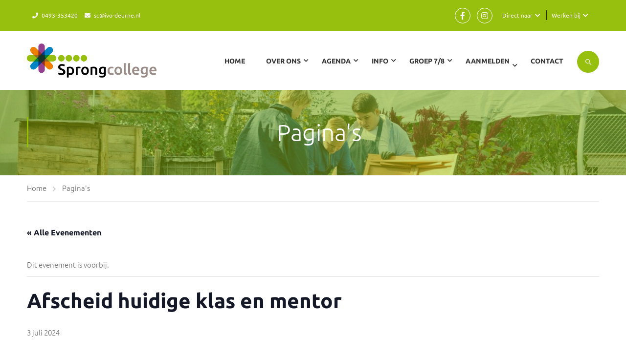

--- FILE ---
content_type: text/html; charset=UTF-8
request_url: https://sprong-college.nl/activiteit/afscheid-huidige-klas-en-mentor/
body_size: 31254
content:
<!DOCTYPE html>
<html itemscope itemtype="http://schema.org/WebPage" lang="nl-NL">
<head>
    <meta charset="UTF-8">
    <meta name="viewport" content="width=device-width, initial-scale=1">
    <link rel="profile" href="http://gmpg.org/xfn/11">
    <link rel="pingback" href="https://sprong-college.nl/xmlrpc.php">
	<link rel='stylesheet' id='tribe-events-views-v2-bootstrap-datepicker-styles-css' href='https://sprong-college.nl/wp-content/cache/flying-press/0a20835ba890.bootstrap-datepicker.standalone.min.css' type='text/css' media='all' />
<link rel='stylesheet' id='tec-variables-skeleton-css' href='https://sprong-college.nl/wp-content/cache/flying-press/9428f6bcbe2f.variables-skeleton.css' type='text/css' media='all' />
<link rel='stylesheet' id='tribe-common-skeleton-style-css' href='https://sprong-college.nl/wp-content/cache/flying-press/6fb380074d84.common-skeleton.css' type='text/css' media='all' />
<link rel='stylesheet' id='tribe-tooltipster-css-css' href='https://sprong-college.nl/wp-content/cache/flying-press/b15ef2427054.tooltipster.bundle.min.css' type='text/css' media='all' />
<link rel='stylesheet' id='tribe-events-views-v2-skeleton-css' href='https://sprong-college.nl/wp-content/cache/flying-press/f7b8771a3bbf.views-skeleton.css' type='text/css' media='all' />
<link rel='stylesheet' id='tec-variables-full-css' href='https://sprong-college.nl/wp-content/cache/flying-press/0a0888654a06.variables-full.css' type='text/css' media='all' />
<link rel='stylesheet' id='tribe-common-full-style-css' href='https://sprong-college.nl/wp-content/cache/flying-press/3e5e19d3b00d.common-full.css' type='text/css' media='all' />
<link rel='stylesheet' id='tribe-events-views-v2-full-css' href='https://sprong-college.nl/wp-content/cache/flying-press/86df9630ed6f.views-full.css' type='text/css' media='all' />
<link rel='stylesheet' id='tribe-events-views-v2-print-css' href='https://sprong-college.nl/wp-content/cache/flying-press/f69387c53223.views-print.css' type='text/css' media='print' />
<meta name='robots' content='index, follow, max-image-preview:large, max-snippet:-1, max-video-preview:-1' />

	<!-- This site is optimized with the Yoast SEO plugin v26.6 - https://yoast.com/wordpress/plugins/seo/ -->
	<title>Afscheid huidige klas en mentor - Sprongcollege</title>
<style>.flying-press-lazy-bg{background-image:none!important;}</style>
<link rel='preload' href='https://sprong-college.nl/wp-content/uploads/2019/06/LMF_20180911_DS_8362_Banner-e1562161154488.jpg' as='image' fetchpriority='high' />
<link rel='preload' href='https://sprong-college.nl/wp-content/uploads/2019/06/IVOD-logo_sprong.png' as='image' imagesrcset='' imagesizes=''/>
<link rel='preload' href='https://sprong-college.nl/wp-content/themes/eduma/assets/fonts/thim-ekits/thim-ekits.woff2' as='font' type='font/woff2' fetchpriority='high' crossorigin='anonymous'><link rel='preload' href='https://sprong-college.nl/wp-content/uploads/thim-fonts/ubuntu/4iCv6KVjbNBYlgoC1CzjsGyN.woff2' as='font' type='font/woff2' fetchpriority='high' crossorigin='anonymous'><link rel='preload' href='https://sprong-college.nl/wp-content/uploads/thim-fonts/ubuntu/4iCs6KVjbNBYlgoKfw72.woff2' as='font' type='font/woff2' fetchpriority='high' crossorigin='anonymous'><link rel='preload' href='https://sprong-college.nl/wp-content/cache/flying-press/4iCv6KVjbNBYlgoCxCvjsGyNPYZvgw.woff2' as='font' type='font/woff2' fetchpriority='high' crossorigin='anonymous'><link rel='preload' href='https://sprong-college.nl/wp-content/themes/eduma/assets/fonts/awesome-5x/fa-solid-900.woff2' as='font' type='font/woff2' fetchpriority='high' crossorigin='anonymous'><link rel='preload' href='https://sprong-college.nl/wp-content/themes/eduma/assets/fonts/awesome-5x/fa-brands-400.woff2' as='font' type='font/woff2' fetchpriority='high' crossorigin='anonymous'><link rel='preload' href='https://sprong-college.nl/wp-content/themes/eduma/assets/fonts/thim-ekits/thim-ekits.woff' as='font' type='font/woff' fetchpriority='high' crossorigin='anonymous'><link rel='preload' href='https://sprong-college.nl/wp-content/themes/eduma/assets/fonts/awesome-5x/fa-solid-900.woff' as='font' type='font/woff' fetchpriority='high' crossorigin='anonymous'><link rel='preload' href='https://sprong-college.nl/wp-content/themes/eduma/assets/fonts/awesome-5x/fa-brands-400.woff' as='font' type='font/woff' fetchpriority='high' crossorigin='anonymous'><link rel='preload' href='https://sprong-college.nl/wp-content/cache/flying-press/4iCs6KVjbNBYlgoKfw72nU6AFw.woff2' as='font' type='font/woff2' fetchpriority='high' crossorigin='anonymous'><link rel='preload' href='https://sprong-college.nl/wp-content/cache/flying-press/4iCv6KVjbNBYlgoC1CzjsGyNPYZvgw.woff2' as='font' type='font/woff2' fetchpriority='high' crossorigin='anonymous'>
	<link rel="canonical" href="https://sprong-college.nl/activiteit/afscheid-huidige-klas-en-mentor/" />
	<meta property="og:locale" content="nl_NL" />
	<meta property="og:type" content="article" />
	<meta property="og:title" content="Afscheid huidige klas en mentor - Sprongcollege" />
	<meta property="og:url" content="https://sprong-college.nl/activiteit/afscheid-huidige-klas-en-mentor/" />
	<meta property="og:site_name" content="Sprongcollege" />
	<meta name="twitter:card" content="summary_large_image" />
	<script type="application/ld+json" class="yoast-schema-graph">{"@context":"https://schema.org","@graph":[{"@type":"WebPage","@id":"https://sprong-college.nl/activiteit/afscheid-huidige-klas-en-mentor/","url":"https://sprong-college.nl/activiteit/afscheid-huidige-klas-en-mentor/","name":"Afscheid huidige klas en mentor - Sprongcollege","isPartOf":{"@id":"https://sprong-college.nl/#website"},"datePublished":"2023-09-29T09:22:10+00:00","breadcrumb":{"@id":"https://sprong-college.nl/activiteit/afscheid-huidige-klas-en-mentor/#breadcrumb"},"inLanguage":"nl-NL","potentialAction":[{"@type":"ReadAction","target":["https://sprong-college.nl/activiteit/afscheid-huidige-klas-en-mentor/"]}]},{"@type":"BreadcrumbList","@id":"https://sprong-college.nl/activiteit/afscheid-huidige-klas-en-mentor/#breadcrumb","itemListElement":[{"@type":"ListItem","position":1,"name":"Home","item":"https://sprong-college.nl/"},{"@type":"ListItem","position":2,"name":"Evenementen","item":"https://sprong-college.nl/jaaragenda/"},{"@type":"ListItem","position":3,"name":"Afscheid huidige klas en mentor"}]},{"@type":"WebSite","@id":"https://sprong-college.nl/#website","url":"https://sprong-college.nl/","name":"Sprongcollege","description":"IVO Deurne","potentialAction":[{"@type":"SearchAction","target":{"@type":"EntryPoint","urlTemplate":"https://sprong-college.nl/?s={search_term_string}"},"query-input":{"@type":"PropertyValueSpecification","valueRequired":true,"valueName":"search_term_string"}}],"inLanguage":"nl-NL"},{"@type":"Event","name":"Afscheid huidige klas en mentor","description":"","url":"https://sprong-college.nl/activiteit/afscheid-huidige-klas-en-mentor/","eventAttendanceMode":"https://schema.org/OfflineEventAttendanceMode","eventStatus":"https://schema.org/EventScheduled","startDate":"2024-07-03T00:00:00+02:00","endDate":"2024-07-03T23:59:59+02:00","@id":"https://sprong-college.nl/activiteit/afscheid-huidige-klas-en-mentor/#event","mainEntityOfPage":{"@id":"https://sprong-college.nl/activiteit/afscheid-huidige-klas-en-mentor/"}}]}</script>
	<!-- / Yoast SEO plugin. -->


<link rel="alternate" type="application/rss+xml" title="Sprongcollege &raquo; feed" href="https://sprong-college.nl/feed/" />
<link rel="alternate" type="application/rss+xml" title="Sprongcollege &raquo; reacties feed" href="https://sprong-college.nl/comments/feed/" />
<link rel="alternate" type="text/calendar" title="Sprongcollege &raquo; iCal Feed" href="https://sprong-college.nl/jaaragenda/?ical=1" />
<link rel="alternate" title="oEmbed (JSON)" type="application/json+oembed" href="https://sprong-college.nl/wp-json/oembed/1.0/embed?url=https%3A%2F%2Fsprong-college.nl%2Factiviteit%2Fafscheid-huidige-klas-en-mentor%2F" />
<link rel="alternate" title="oEmbed (XML)" type="text/xml+oembed" href="https://sprong-college.nl/wp-json/oembed/1.0/embed?url=https%3A%2F%2Fsprong-college.nl%2Factiviteit%2Fafscheid-huidige-klas-en-mentor%2F&#038;format=xml" />
<style id='wp-img-auto-sizes-contain-inline-css' type='text/css'>img:is([sizes=auto i],[sizes^="auto," i]){contain-intrinsic-size:3000px 1500px}
/*# sourceURL=wp-img-auto-sizes-contain-inline-css */</style>
<link rel='stylesheet' id='tribe-events-v2-single-skeleton-css' href='https://sprong-college.nl/wp-content/cache/flying-press/7816200b8ee0.tribe-events-single-skeleton.css' type='text/css' media='all' />
<link rel='stylesheet' id='tribe-events-v2-single-skeleton-full-css' href='https://sprong-college.nl/wp-content/cache/flying-press/83dc36b228f0.tribe-events-single-full.css' type='text/css' media='all' />
<link rel='stylesheet' id='wp-block-library-css' href='https://sprong-college.nl/wp-content/cache/flying-press/693359d40ab4.style.min.css' type='text/css' media='all' />
<style id='global-styles-inline-css' type='text/css'>:root{--wp--preset--aspect-ratio--square: 1;--wp--preset--aspect-ratio--4-3: 4/3;--wp--preset--aspect-ratio--3-4: 3/4;--wp--preset--aspect-ratio--3-2: 3/2;--wp--preset--aspect-ratio--2-3: 2/3;--wp--preset--aspect-ratio--16-9: 16/9;--wp--preset--aspect-ratio--9-16: 9/16;--wp--preset--color--black: #000000;--wp--preset--color--cyan-bluish-gray: #abb8c3;--wp--preset--color--white: #ffffff;--wp--preset--color--pale-pink: #f78da7;--wp--preset--color--vivid-red: #cf2e2e;--wp--preset--color--luminous-vivid-orange: #ff6900;--wp--preset--color--luminous-vivid-amber: #fcb900;--wp--preset--color--light-green-cyan: #7bdcb5;--wp--preset--color--vivid-green-cyan: #00d084;--wp--preset--color--pale-cyan-blue: #8ed1fc;--wp--preset--color--vivid-cyan-blue: #0693e3;--wp--preset--color--vivid-purple: #9b51e0;--wp--preset--color--primary: #97bf0d;--wp--preset--color--title: #333;--wp--preset--color--sub-title: #999;--wp--preset--color--border-input: #ddd;--wp--preset--gradient--vivid-cyan-blue-to-vivid-purple: linear-gradient(135deg,rgb(6,147,227) 0%,rgb(155,81,224) 100%);--wp--preset--gradient--light-green-cyan-to-vivid-green-cyan: linear-gradient(135deg,rgb(122,220,180) 0%,rgb(0,208,130) 100%);--wp--preset--gradient--luminous-vivid-amber-to-luminous-vivid-orange: linear-gradient(135deg,rgb(252,185,0) 0%,rgb(255,105,0) 100%);--wp--preset--gradient--luminous-vivid-orange-to-vivid-red: linear-gradient(135deg,rgb(255,105,0) 0%,rgb(207,46,46) 100%);--wp--preset--gradient--very-light-gray-to-cyan-bluish-gray: linear-gradient(135deg,rgb(238,238,238) 0%,rgb(169,184,195) 100%);--wp--preset--gradient--cool-to-warm-spectrum: linear-gradient(135deg,rgb(74,234,220) 0%,rgb(151,120,209) 20%,rgb(207,42,186) 40%,rgb(238,44,130) 60%,rgb(251,105,98) 80%,rgb(254,248,76) 100%);--wp--preset--gradient--blush-light-purple: linear-gradient(135deg,rgb(255,206,236) 0%,rgb(152,150,240) 100%);--wp--preset--gradient--blush-bordeaux: linear-gradient(135deg,rgb(254,205,165) 0%,rgb(254,45,45) 50%,rgb(107,0,62) 100%);--wp--preset--gradient--luminous-dusk: linear-gradient(135deg,rgb(255,203,112) 0%,rgb(199,81,192) 50%,rgb(65,88,208) 100%);--wp--preset--gradient--pale-ocean: linear-gradient(135deg,rgb(255,245,203) 0%,rgb(182,227,212) 50%,rgb(51,167,181) 100%);--wp--preset--gradient--electric-grass: linear-gradient(135deg,rgb(202,248,128) 0%,rgb(113,206,126) 100%);--wp--preset--gradient--midnight: linear-gradient(135deg,rgb(2,3,129) 0%,rgb(40,116,252) 100%);--wp--preset--font-size--small: 13px;--wp--preset--font-size--medium: 20px;--wp--preset--font-size--large: 28px;--wp--preset--font-size--x-large: 42px;--wp--preset--font-size--normal: 15px;--wp--preset--font-size--huge: 36px;--wp--preset--spacing--20: 0.44rem;--wp--preset--spacing--30: 0.67rem;--wp--preset--spacing--40: 1rem;--wp--preset--spacing--50: 1.5rem;--wp--preset--spacing--60: 2.25rem;--wp--preset--spacing--70: 3.38rem;--wp--preset--spacing--80: 5.06rem;--wp--preset--shadow--natural: 6px 6px 9px rgba(0, 0, 0, 0.2);--wp--preset--shadow--deep: 12px 12px 50px rgba(0, 0, 0, 0.4);--wp--preset--shadow--sharp: 6px 6px 0px rgba(0, 0, 0, 0.2);--wp--preset--shadow--outlined: 6px 6px 0px -3px rgb(255, 255, 255), 6px 6px rgb(0, 0, 0);--wp--preset--shadow--crisp: 6px 6px 0px rgb(0, 0, 0);}:where(.is-layout-flex){gap: 0.5em;}:where(.is-layout-grid){gap: 0.5em;}body .is-layout-flex{display: flex;}.is-layout-flex{flex-wrap: wrap;align-items: center;}.is-layout-flex > :is(*, div){margin: 0;}body .is-layout-grid{display: grid;}.is-layout-grid > :is(*, div){margin: 0;}:where(.wp-block-columns.is-layout-flex){gap: 2em;}:where(.wp-block-columns.is-layout-grid){gap: 2em;}:where(.wp-block-post-template.is-layout-flex){gap: 1.25em;}:where(.wp-block-post-template.is-layout-grid){gap: 1.25em;}.has-black-color{color: var(--wp--preset--color--black) !important;}.has-cyan-bluish-gray-color{color: var(--wp--preset--color--cyan-bluish-gray) !important;}.has-white-color{color: var(--wp--preset--color--white) !important;}.has-pale-pink-color{color: var(--wp--preset--color--pale-pink) !important;}.has-vivid-red-color{color: var(--wp--preset--color--vivid-red) !important;}.has-luminous-vivid-orange-color{color: var(--wp--preset--color--luminous-vivid-orange) !important;}.has-luminous-vivid-amber-color{color: var(--wp--preset--color--luminous-vivid-amber) !important;}.has-light-green-cyan-color{color: var(--wp--preset--color--light-green-cyan) !important;}.has-vivid-green-cyan-color{color: var(--wp--preset--color--vivid-green-cyan) !important;}.has-pale-cyan-blue-color{color: var(--wp--preset--color--pale-cyan-blue) !important;}.has-vivid-cyan-blue-color{color: var(--wp--preset--color--vivid-cyan-blue) !important;}.has-vivid-purple-color{color: var(--wp--preset--color--vivid-purple) !important;}.has-black-background-color{background-color: var(--wp--preset--color--black) !important;}.has-cyan-bluish-gray-background-color{background-color: var(--wp--preset--color--cyan-bluish-gray) !important;}.has-white-background-color{background-color: var(--wp--preset--color--white) !important;}.has-pale-pink-background-color{background-color: var(--wp--preset--color--pale-pink) !important;}.has-vivid-red-background-color{background-color: var(--wp--preset--color--vivid-red) !important;}.has-luminous-vivid-orange-background-color{background-color: var(--wp--preset--color--luminous-vivid-orange) !important;}.has-luminous-vivid-amber-background-color{background-color: var(--wp--preset--color--luminous-vivid-amber) !important;}.has-light-green-cyan-background-color{background-color: var(--wp--preset--color--light-green-cyan) !important;}.has-vivid-green-cyan-background-color{background-color: var(--wp--preset--color--vivid-green-cyan) !important;}.has-pale-cyan-blue-background-color{background-color: var(--wp--preset--color--pale-cyan-blue) !important;}.has-vivid-cyan-blue-background-color{background-color: var(--wp--preset--color--vivid-cyan-blue) !important;}.has-vivid-purple-background-color{background-color: var(--wp--preset--color--vivid-purple) !important;}.has-black-border-color{border-color: var(--wp--preset--color--black) !important;}.has-cyan-bluish-gray-border-color{border-color: var(--wp--preset--color--cyan-bluish-gray) !important;}.has-white-border-color{border-color: var(--wp--preset--color--white) !important;}.has-pale-pink-border-color{border-color: var(--wp--preset--color--pale-pink) !important;}.has-vivid-red-border-color{border-color: var(--wp--preset--color--vivid-red) !important;}.has-luminous-vivid-orange-border-color{border-color: var(--wp--preset--color--luminous-vivid-orange) !important;}.has-luminous-vivid-amber-border-color{border-color: var(--wp--preset--color--luminous-vivid-amber) !important;}.has-light-green-cyan-border-color{border-color: var(--wp--preset--color--light-green-cyan) !important;}.has-vivid-green-cyan-border-color{border-color: var(--wp--preset--color--vivid-green-cyan) !important;}.has-pale-cyan-blue-border-color{border-color: var(--wp--preset--color--pale-cyan-blue) !important;}.has-vivid-cyan-blue-border-color{border-color: var(--wp--preset--color--vivid-cyan-blue) !important;}.has-vivid-purple-border-color{border-color: var(--wp--preset--color--vivid-purple) !important;}.has-vivid-cyan-blue-to-vivid-purple-gradient-background{background: var(--wp--preset--gradient--vivid-cyan-blue-to-vivid-purple) !important;}.has-light-green-cyan-to-vivid-green-cyan-gradient-background{background: var(--wp--preset--gradient--light-green-cyan-to-vivid-green-cyan) !important;}.has-luminous-vivid-amber-to-luminous-vivid-orange-gradient-background{background: var(--wp--preset--gradient--luminous-vivid-amber-to-luminous-vivid-orange) !important;}.has-luminous-vivid-orange-to-vivid-red-gradient-background{background: var(--wp--preset--gradient--luminous-vivid-orange-to-vivid-red) !important;}.has-very-light-gray-to-cyan-bluish-gray-gradient-background{background: var(--wp--preset--gradient--very-light-gray-to-cyan-bluish-gray) !important;}.has-cool-to-warm-spectrum-gradient-background{background: var(--wp--preset--gradient--cool-to-warm-spectrum) !important;}.has-blush-light-purple-gradient-background{background: var(--wp--preset--gradient--blush-light-purple) !important;}.has-blush-bordeaux-gradient-background{background: var(--wp--preset--gradient--blush-bordeaux) !important;}.has-luminous-dusk-gradient-background{background: var(--wp--preset--gradient--luminous-dusk) !important;}.has-pale-ocean-gradient-background{background: var(--wp--preset--gradient--pale-ocean) !important;}.has-electric-grass-gradient-background{background: var(--wp--preset--gradient--electric-grass) !important;}.has-midnight-gradient-background{background: var(--wp--preset--gradient--midnight) !important;}.has-small-font-size{font-size: var(--wp--preset--font-size--small) !important;}.has-medium-font-size{font-size: var(--wp--preset--font-size--medium) !important;}.has-large-font-size{font-size: var(--wp--preset--font-size--large) !important;}.has-x-large-font-size{font-size: var(--wp--preset--font-size--x-large) !important;}
/*# sourceURL=global-styles-inline-css */</style>

<style id='classic-theme-styles-inline-css' type='text/css'>/*! This file is auto-generated */
.wp-block-button__link{color:#fff;background-color:#32373c;border-radius:9999px;box-shadow:none;text-decoration:none;padding:calc(.667em + 2px) calc(1.333em + 2px);font-size:1.125em}.wp-block-file__button{background:#32373c;color:#fff;text-decoration:none}
/*# sourceURL=/wp-includes/css/classic-themes.min.css */</style>
<link rel='stylesheet' id='foobox-free-min-css' href='https://sprong-college.nl/wp-content/cache/flying-press/c9abd650cc8d.foobox.free.min.css' type='text/css' media='all' />
<link rel='stylesheet' id='cmplz-general-css' href='https://sprong-college.nl/wp-content/cache/flying-press/182c31e4b049.cookieblocker.min.css' type='text/css' media='all' />
<link rel='stylesheet' id='thim-parent-style-css' href='https://sprong-college.nl/wp-content/cache/flying-press/169d42e46986.style.css' type='text/css' media='all' />
<link rel='stylesheet' id='font-awesome-5-all-css' href='https://sprong-college.nl/wp-content/cache/flying-press/d2f7950a3bdd.all.min.css' type='text/css' media='all' />
<link rel='stylesheet' id='font-awesome-4-shim-css' href='https://sprong-college.nl/wp-content/cache/flying-press/0a121a1f354d.v4-shims.min.css' type='text/css' media='all' />
<link rel='stylesheet' id='elementor-icons-thim-ekits-fonts-css' href='https://sprong-college.nl/wp-content/cache/flying-press/4a026ad2d02b.thim-ekits-icons.min.css' type='text/css' media='all' />
<link rel='stylesheet' id='thim-style-css' href='https://sprong-college.nl/wp-content/cache/flying-press/52e1d86901f4.style.css' type='text/css' media='all' />
<style id='thim-style-inline-css' type='text/css'>:root{--thim-body-primary-color:#97bf0d;--thim-body-secondary-color:#ffb606;--thim-button-text-color:#333;--thim-button-hover-color:#97bf0d;--thim-border-color:#eee;--top-info-course-background_color:#273044;--top-info-course-text_color:#fff;--thim-footer-font-title-variant:700;--thim-footer-font-title-font-size:14px;--thim-footer-font-title-line-height:40px;--thim-footer-font-title-text-transform:uppercase;--thim-top-heading-title-align:left;--thim-top-heading-title-font-size-desktop:48px;--thim-top-heading-title-font-size-mobile:35px;--thim-top-heading-title-font-text-transform:uppercase;--thim-top-heading-title-font-weight:bold;--thim-top-heading-padding-top:90px;--thim-top-heading-padding-bottom:90px;--thim-top-heading-padding-top-mobile:50px;--thim-top-heading-padding-bottom-mobile:50px;--thim-breacrumb-font-size:1em;--thim-breacrumb-color:#666;--thim-course-price-color:#f24c0a;--thim-width-logo:250px;--thim-bg-color-toolbar:#9a8c87;--thim-text-color-toolbar:#ffffff;--thim-link-color-toolbar:#ffffff;--thim-link-hover-color-toolbar:#fff;--thim-toolbar-variant:600;--thim-toolbar-font-size:12px;--thim-toolbar-line-height:30px;--thim-toolbar-text-transform:none;--thim-toolbar-border-type:dashed;--thim-toolbar-border-size:1px;--thim-link-color-toolbar-border-button:#ddd;--thim-bg-main-menu-color:#ffffff;--thim-main-menu-variant:600;--thim-main-menu-font-size:14px;--thim-main-menu-line-height:1.3em;--thim-main-menu-text-transform:uppercase;--thim-main-menu-font-weight:600;--thim-main-menu-text-color:#333333;--thim_main_menu_text_color_rgb:51,51,51;--thim-main-menu-text-hover-color:#333333;--thim-sticky-bg-main-menu-color:#fff;--thim-sticky-main-menu-text-color:#333;--thim_sticky_main_menu_text_color_rgb:51,3,;--thim-sticky-main-menu-text-hover-color:#333;--thim-sub-menu-bg-color:#ffffff;--thim-sub-menu-border-color:rgba(43,43,43,0);--thim-sub-menu-text-color:#999999;--thim-sub-menu-text-color-hover:#333333;--thim-bg-mobile-menu-color:#ffffff;--thim-mobile-menu-text-color:#333333;--thim_mobile_menu_text_color_rgb:51,51,51;--thim-mobile-menu-text-hover-color:#c72d8b;--thim-footer-font-size:14px;--thim-bg-switch-layout-style:#f5f5f5;--thim-padding-switch-layout-style:10px;--thim-font-body-font-family:Ubuntu;--thim-font-body-variant:300;--thim-font-body-font-size:15px;--thim-font-body-line-height:1.7em;--thim-font-body-color:#666666;--thim-font-title-font-family:Ubuntu;--thim-font-title-color:#333333;--thim-font-title-variant:300;--thim-font-h1-font-size:46px;--thim-font-h1-line-height:1.6em;--thim-font-h1-text-transform:uppercase;--thim-font-h2-font-size:38px;--thim-font-h2-line-height:1.6em;--thim-font-h2-text-transform:none;--thim-font-h3-font-size:24px;--thim-font-h3-line-height:1.6em;--thim-font-h3-text-transform:none;--thim-font-h4-font-size:18px;--thim-font-h4-line-height:1.6em;--thim-font-h4-text-transform:none;--thim-font-h5-font-size:16px;--thim-font-h5-line-height:1.6em;--thim-font-h5-text-transform:none;--thim-font-h6-font-size:16px;--thim-font-h6-line-height:1.4em;--thim-font-h6-text-transform:none;--thim-font-title-sidebar-font-size:18px;--thim-font-title-sidebar-line-height:1.4em;--thim-font-title-sidebar-text-transform:uppercase;--thim-font-button-variant:regular;--thim-font-button-font-size:13px;--thim-font-button-line-height:1.6em;--thim-font-button-text-transform:uppercase;--thim-preload-style-background:#ffffff;--thim-preload-style-color:#97bf0d;--thim-footer-bg-color:#9a8c87;--thim-footer-color-title:#fff;--thim-footer-color-text:#ffffff;--thim-footer-color-link:#ffffff;--thim-footer-color-hover:#ffffff;--thim-padding-content-pdtop-desktop:60px;--thim-padding-content-pdbottom-desktop:60px;--thim-padding-content-pdtop-mobile:40px;--thim-padding-content-pdbottom-mobile:40px;--thim-copyright-bg-color:#c72d8b;--thim-copyright-text-color:#ffffff;--thim-copyright-border-color:#ffffff;--thim-bg-pattern:url("https://alfrink.jklanten.nl/wp-content/themes/eduma/images/patterns/pattern5.png");--thim-bg-repeat:no-repeat;--thim-bg-position:center center;--thim-bg-attachment:inherit;--thim-bg-size:inherit;--thim-footer-bg-repeat:no-repeat;--thim-footer-bg-position:center center;--thim-footer-bg-size:inherit;--thim-footer-bg-attachment:inherit;--thim-body-bg-color:#ffffff;}
/** CSS preloading */
.cssload-loader-style-1{margin:auto;width:62px;height:62px;border-radius:50%;-o-border-radius:50%;-ms-border-radius:50%;-webkit-border-radius:50%;-moz-border-radius:50%;perspective:780px}.cssload-loader-style-1 .cssload-inner{position:absolute;width:100%;height:100%;box-sizing:border-box;-o-box-sizing:border-box;-ms-box-sizing:border-box;-webkit-box-sizing:border-box;-moz-box-sizing:border-box;border-radius:50%;-o-border-radius:50%;-ms-border-radius:50%;-webkit-border-radius:50%;-moz-border-radius:50%}.cssload-loader-style-1 .cssload-inner.cssload-one{left:0;top:0;animation:cssload-rotate-one 1.15s linear infinite;-o-animation:cssload-rotate-one 1.15s linear infinite;-ms-animation:cssload-rotate-one 1.15s linear infinite;-webkit-animation:cssload-rotate-one 1.15s linear infinite;-moz-animation:cssload-rotate-one 1.15s linear infinite;border-bottom:3px solid rgb(0,0,0);border-bottom-color:var(--thim-preload-style-color,#ffb606)}.cssload-loader-style-1 .cssload-inner.cssload-two{right:0;top:0;animation:cssload-rotate-two 1.15s linear infinite;-o-animation:cssload-rotate-two 1.15s linear infinite;-ms-animation:cssload-rotate-two 1.15s linear infinite;-webkit-animation:cssload-rotate-two 1.15s linear infinite;-moz-animation:cssload-rotate-two 1.15s linear infinite;border-right:3px solid rgb(0,0,0);border-right-color:var(--thim-preload-style-color,#ffb606)}.cssload-loader-style-1 .cssload-inner.cssload-three{right:0;bottom:0;animation:cssload-rotate-three 1.15s linear infinite;-o-animation:cssload-rotate-three 1.15s linear infinite;-ms-animation:cssload-rotate-three 1.15s linear infinite;-webkit-animation:cssload-rotate-three 1.15s linear infinite;-moz-animation:cssload-rotate-three 1.15s linear infinite;border-top:3px solid rgb(0,0,0);border-top-color:var(--thim-preload-style-color,#ffb606)}@keyframes cssload-rotate-one{0%{transform:rotateX(35deg) rotateY(-45deg) rotateZ(0deg)}100%{transform:rotateX(35deg) rotateY(-45deg) rotateZ(360deg)}}@-o-keyframes cssload-rotate-one{0%{-o-transform:rotateX(35deg) rotateY(-45deg) rotateZ(0deg)}100%{-o-transform:rotateX(35deg) rotateY(-45deg) rotateZ(360deg)}}@-ms-keyframes cssload-rotate-one{0%{-ms-transform:rotateX(35deg) rotateY(-45deg) rotateZ(0deg)}100%{-ms-transform:rotateX(35deg) rotateY(-45deg) rotateZ(360deg)}}@-webkit-keyframes cssload-rotate-one{0%{-webkit-transform:rotateX(35deg) rotateY(-45deg) rotateZ(0deg)}100%{-webkit-transform:rotateX(35deg) rotateY(-45deg) rotateZ(360deg)}}@-moz-keyframes cssload-rotate-one{0%{-moz-transform:rotateX(35deg) rotateY(-45deg) rotateZ(0deg)}100%{-moz-transform:rotateX(35deg) rotateY(-45deg) rotateZ(360deg)}}@keyframes cssload-rotate-two{0%{transform:rotateX(50deg) rotateY(10deg) rotateZ(0deg)}100%{transform:rotateX(50deg) rotateY(10deg) rotateZ(360deg)}}@-o-keyframes cssload-rotate-two{0%{-o-transform:rotateX(50deg) rotateY(10deg) rotateZ(0deg)}100%{-o-transform:rotateX(50deg) rotateY(10deg) rotateZ(360deg)}}@-ms-keyframes cssload-rotate-two{0%{-ms-transform:rotateX(50deg) rotateY(10deg) rotateZ(0deg)}100%{-ms-transform:rotateX(50deg) rotateY(10deg) rotateZ(360deg)}}@-webkit-keyframes cssload-rotate-two{0%{-webkit-transform:rotateX(50deg) rotateY(10deg) rotateZ(0deg)}100%{-webkit-transform:rotateX(50deg) rotateY(10deg) rotateZ(360deg)}}@-moz-keyframes cssload-rotate-two{0%{-moz-transform:rotateX(50deg) rotateY(10deg) rotateZ(0deg)}100%{-moz-transform:rotateX(50deg) rotateY(10deg) rotateZ(360deg)}}@keyframes cssload-rotate-three{0%{transform:rotateX(35deg) rotateY(55deg) rotateZ(0deg)}100%{transform:rotateX(35deg) rotateY(55deg) rotateZ(360deg)}}@-o-keyframes cssload-rotate-three{0%{-o-transform:rotateX(35deg) rotateY(55deg) rotateZ(0deg)}100%{-o-transform:rotateX(35deg) rotateY(55deg) rotateZ(360deg)}}@-ms-keyframes cssload-rotate-three{0%{-ms-transform:rotateX(35deg) rotateY(55deg) rotateZ(0deg)}100%{-ms-transform:rotateX(35deg) rotateY(55deg) rotateZ(360deg)}}@-webkit-keyframes cssload-rotate-three{0%{-webkit-transform:rotateX(35deg) rotateY(55deg) rotateZ(0deg)}100%{-webkit-transform:rotateX(35deg) rotateY(55deg) rotateZ(360deg)}}@-moz-keyframes cssload-rotate-three{0%{-moz-transform:rotateX(35deg) rotateY(55deg) rotateZ(0deg)}100%{-moz-transform:rotateX(35deg) rotateY(55deg) rotateZ(360deg)}}.cssload-loader-style-2{position:absolute;top:50%;transform:translate(0,-50%);display:block;margin:0 auto;width:60px;height:60px;border:7px solid var(--thim-preload-style-color,#ffb606);animation:cssload-loader 2.3s infinite ease;-o-animation:cssload-loader 2.3s infinite ease;-ms-animation:cssload-loader 2.3s infinite ease;-webkit-animation:cssload-loader 2.3s infinite ease;-moz-animation:cssload-loader 2.3s infinite ease}.cssload-loader-style-2 .cssload-loader-inner{vertical-align:top;display:inline-block;width:100%;background-color:var(--thim-preload-style-color,#ffb606);animation:cssload-loader-inner 2.3s infinite ease-in;-o-animation:cssload-loader-inner 2.3s infinite ease-in;-ms-animation:cssload-loader-inner 2.3s infinite ease-in;-webkit-animation:cssload-loader-inner 2.3s infinite ease-in;-moz-animation:cssload-loader-inner 2.3s infinite ease-in}@keyframes cssload-loader{0%{transform:rotate(0deg)}25%{transform:rotate(180deg)}50%{transform:rotate(180deg)}75%{transform:rotate(360deg)}100%{transform:rotate(360deg)}}@-o-keyframes cssload-loader{0%{transform:rotate(0deg)}25%{transform:rotate(180deg)}50%{transform:rotate(180deg)}75%{transform:rotate(360deg)}100%{transform:rotate(360deg)}}@-ms-keyframes cssload-loader{0%{transform:rotate(0deg)}25%{transform:rotate(180deg)}50%{transform:rotate(180deg)}75%{transform:rotate(360deg)}100%{transform:rotate(360deg)}}@-webkit-keyframes cssload-loader{0%{transform:rotate(0deg)}25%{transform:rotate(180deg)}50%{transform:rotate(180deg)}75%{transform:rotate(360deg)}100%{transform:rotate(360deg)}}@-moz-keyframes cssload-loader{0%{transform:rotate(0deg)}25%{transform:rotate(180deg)}50%{transform:rotate(180deg)}75%{transform:rotate(360deg)}100%{transform:rotate(360deg)}}@keyframes cssload-loader-inner{0%{height:0%}25%{height:0%}50%{height:100%}75%{height:100%}100%{height:0%}}@-o-keyframes cssload-loader-inner{0%{height:0%}25%{height:0%}50%{height:100%}75%{height:100%}100%{height:0%}}@-ms-keyframes cssload-loader-inner{0%{height:0%}25%{height:0%}50%{height:100%}75%{height:100%}100%{height:0%}}@-webkit-keyframes cssload-loader-inner{0%{height:0%}25%{height:0%}50%{height:100%}75%{height:100%}100%{height:0%}}@-moz-keyframes cssload-loader-inner{0%{height:0%}25%{height:0%}50%{height:100%}75%{height:100%}100%{height:0%}}.sk-folding-cube{top:50%;left:50%;margin-left:-25px;margin-top:-25px;width:50px;height:50px;position:absolute;-webkit-transform:rotateZ(45deg);transform:rotateZ(45deg)}.sk-folding-cube .sk-cube{float:left;width:50%;height:50%;position:relative;-webkit-transform:scale(1.1);-ms-transform:scale(1.1);transform:scale(1.1)}.sk-folding-cube .sk-cube:before{content:"";position:absolute;top:0;left:0;width:100%;height:100%;-webkit-animation:sk-foldCubeAngle 2.4s infinite linear both;animation:sk-foldCubeAngle 2.4s infinite linear both;-webkit-transform-origin:100% 100%;-ms-transform-origin:100% 100%;transform-origin:100% 100%;background-color:var(--thim-preload-style-color,#ffb606)}.sk-folding-cube .sk-cube2{-webkit-transform:scale(1.1) rotateZ(90deg);transform:scale(1.1) rotateZ(90deg)}.sk-folding-cube .sk-cube3{-webkit-transform:scale(1.1) rotateZ(180deg);transform:scale(1.1) rotateZ(180deg)}.sk-folding-cube .sk-cube4{-webkit-transform:scale(1.1) rotateZ(270deg);transform:scale(1.1) rotateZ(270deg)}.sk-folding-cube .sk-cube2:before{-webkit-animation-delay:0.3s;animation-delay:0.3s}.sk-folding-cube .sk-cube3:before{-webkit-animation-delay:0.6s;animation-delay:0.6s}.sk-folding-cube .sk-cube4:before{-webkit-animation-delay:0.9s;animation-delay:0.9s}@-webkit-keyframes sk-foldCubeAngle{0%,10%{-webkit-transform:perspective(140px) rotateX(-180deg);transform:perspective(140px) rotateX(-180deg);opacity:0}25%,75%{-webkit-transform:perspective(140px) rotateX(0deg);transform:perspective(140px) rotateX(0deg);opacity:1}90%,100%{-webkit-transform:perspective(140px) rotateY(180deg);transform:perspective(140px) rotateY(180deg);opacity:0}}@keyframes sk-foldCubeAngle{0%,10%{-webkit-transform:perspective(140px) rotateX(-180deg);transform:perspective(140px) rotateX(-180deg);opacity:0}25%,75%{-webkit-transform:perspective(140px) rotateX(0deg);transform:perspective(140px) rotateX(0deg);opacity:1}90%,100%{-webkit-transform:perspective(140px) rotateY(180deg);transform:perspective(140px) rotateY(180deg);opacity:0}}.sk-wave{margin:40px auto;width:50px;height:40px;text-align:center;font-size:10px;position:absolute;top:50%;transform:translate(0,-50%)}.sk-wave .sk-rect{background-color:var(--thim-preload-style-color,#ffb606);height:100%;width:6px;display:inline-block;animation:sk-waveStretchDelay 1.2s infinite ease-in-out}.sk-wave .sk-rect1{animation-delay:-1.2s}.sk-wave .sk-rect2{animation-delay:-1.1s}.sk-wave .sk-rect3{animation-delay:-1s}.sk-wave .sk-rect4{animation-delay:-0.9s}.sk-wave .sk-rect5{animation-delay:-0.8s}@keyframes sk-waveStretchDelay{0%,40%,100%{transform:scaleY(0.4)}20%{transform:scaleY(1)}}.sk-rotating-plane{width:40px;height:40px;background-color:var(--thim-preload-style-color,#ffb606);margin:40px auto;animation:sk-rotatePlane 1.2s infinite ease-in-out;position:absolute;top:50%;transform:translate(0,-50%)}@keyframes sk-rotatePlane{0%{transform:perspective(120px) rotateX(0deg) rotateY(0deg)}50%{transform:perspective(120px) rotateX(-180.1deg) rotateY(0deg)}100%{transform:perspective(120px) rotateX(-180deg) rotateY(-179.9deg)}}.sk-double-bounce{width:40px;height:40px;margin:40px auto;position:absolute;top:50%;transform:translate(0,-50%)}.sk-double-bounce .sk-child{width:100%;height:100%;border-radius:50%;background-color:var(--thim-preload-style-color,#ffb606);opacity:0.6;position:absolute;top:0;left:0;animation:sk-doubleBounce 2s infinite ease-in-out}.sk-double-bounce .sk-double-bounce2{animation-delay:-1s}@keyframes sk-doubleBounce{0%,100%{transform:scale(0)}50%{transform:scale(1)}}.sk-wandering-cubes{margin:40px auto;width:40px;height:40px;position:absolute;top:50%;transform:translate(0,-50%)}.sk-wandering-cubes .sk-cube{background-color:var(--thim-preload-style-color,#ffb606);width:10px;height:10px;position:absolute;top:0;left:0;animation:sk-wanderingCube 1.8s ease-in-out -1.8s infinite both}.sk-wandering-cubes .sk-cube2{animation-delay:-0.9s}@keyframes sk-wanderingCube{0%{transform:rotate(0deg)}25%{transform:translateX(30px) rotate(-90deg) scale(0.5)}50%{transform:translateX(30px) translateY(30px) rotate(-179deg)}50.1%{transform:translateX(30px) translateY(30px) rotate(-180deg)}75%{transform:translateX(0) translateY(30px) rotate(-270deg) scale(0.5)}100%{transform:rotate(-360deg)}}.sk-spinner-pulse{width:40px;height:40px;margin:40px auto;background-color:var(--thim-preload-style-color,#ffb606);border-radius:100%;animation:sk-pulseScaleOut 1s infinite ease-in-out;position:absolute;top:50%;transform:translate(0,-50%)}@keyframes sk-pulseScaleOut{0%{transform:scale(0)}100%{transform:scale(1);opacity:0}}.sk-chasing-dots{margin:40px auto;width:40px;height:40px;position:absolute;top:50%;transform:translate(0,-50%);text-align:center;animation:sk-chasingDotsRotate 2s infinite linear}.sk-chasing-dots .sk-child{width:60%;height:60%;display:inline-block;position:absolute;top:0;background-color:var(--thim-preload-style-color,#ffb606);border-radius:100%;animation:sk-chasingDotsBounce 2s infinite ease-in-out}.sk-chasing-dots .sk-dot2{top:auto;bottom:0;animation-delay:-1s}@keyframes sk-chasingDotsRotate{100%{transform:rotate(360deg)}}@keyframes sk-chasingDotsBounce{0%,100%{transform:scale(0)}50%{transform:scale(1)}}.sk-three-bounce{margin:40px auto;width:80px;text-align:center;position:absolute;top:50%;transform:translate(0,-50%)}.sk-three-bounce .sk-child{width:20px;height:20px;background-color:var(--thim-preload-style-color,#ffb606);border-radius:100%;display:inline-block;animation:sk-three-bounce 1.4s ease-in-out 0s infinite both}.sk-three-bounce .sk-bounce1{animation-delay:-0.32s}.sk-three-bounce .sk-bounce2{animation-delay:-0.16s}@keyframes sk-three-bounce{0%,80%,100%{transform:scale(0)}40%{transform:scale(1)}}.sk-cube-grid{width:40px;height:40px;margin:40px auto;position:absolute;top:50%;transform:translate(0,-50%)}.sk-cube-grid .sk-cube{width:33.33%;height:33.33%;background-color:var(--thim-preload-style-color,#ffb606);float:left;animation:sk-cubeGridScaleDelay 1.3s infinite ease-in-out}.sk-cube-grid .sk-cube1{animation-delay:0.2s}.sk-cube-grid .sk-cube2{animation-delay:0.3s}.sk-cube-grid .sk-cube3{animation-delay:0.4s}.sk-cube-grid .sk-cube4{animation-delay:0.1s}.sk-cube-grid .sk-cube5{animation-delay:0.2s}.sk-cube-grid .sk-cube6{animation-delay:0.3s}.sk-cube-grid .sk-cube7{animation-delay:0s}.sk-cube-grid .sk-cube8{animation-delay:0.1s}.sk-cube-grid .sk-cube9{animation-delay:0.2s}@keyframes sk-cubeGridScaleDelay{0%,70%,100%{transform:scale3D(1,1,1)}35%{transform:scale3D(0,0,1)}}div#preload{margin:auto;position:fixed;width:100%;height:100%;background-color:var(--thim-preload-style-background);z-index:9999999;display:flex;align-content:center;justify-content:center}div#preload>img{position:absolute;top:50%;left:50%;-webkit-transform:translate(-50%,-50%);-moz-transform:translate(-50%,-50%);-ms-transform:translate(-50%,-50%);-o-transform:translate(-50%,-50%)}.thim-loading-container{position:absolute;z-index:999999;width:100%;height:100%;top:0;left:0;right:0;bottom:0;background:#fff}.cssload-container{display:block;width:97px;top:50%;margin-top:-10px;position:absolute;left:50%;margin-left:-48px}.cssload-loading i{width:19px;height:19px;display:inline-block;border-radius:50%;background:var(--thim-body-primary-color,#ffb606)}.cssload-loading i:first-child{opacity:0;animation:cssload-loading-ani2 0.58s linear infinite;-o-animation:cssload-loading-ani2 0.58s linear infinite;-ms-animation:cssload-loading-ani2 0.58s linear infinite;-webkit-animation:cssload-loading-ani2 0.58s linear infinite;-moz-animation:cssload-loading-ani2 0.58s linear infinite;transform:translate(-19px);-o-transform:translate(-19px);-ms-transform:translate(-19px);-webkit-transform:translate(-19px);-moz-transform:translate(-19px)}.cssload-loading i:nth-child(2),.cssload-loading i:nth-child(3){animation:cssload-loading-ani3 0.58s linear infinite;-o-animation:cssload-loading-ani3 0.58s linear infinite;-ms-animation:cssload-loading-ani3 0.58s linear infinite;-webkit-animation:cssload-loading-ani3 0.58s linear infinite;-moz-animation:cssload-loading-ani3 0.58s linear infinite}.cssload-loading i:last-child{animation:cssload-loading-ani1 0.58s linear infinite;-o-animation:cssload-loading-ani1 0.58s linear infinite;-ms-animation:cssload-loading-ani1 0.58s linear infinite;-webkit-animation:cssload-loading-ani1 0.58s linear infinite;-moz-animation:cssload-loading-ani1 0.58s linear infinite}@keyframes cssload-loading-ani1{100%{transform:translate(39px);opacity:0}}@-o-keyframes cssload-loading-ani1{100%{-o-transform:translate(39px);opacity:0}}@-ms-keyframes cssload-loading-ani1{100%{-ms-transform:translate(39px);opacity:0}}@-webkit-keyframes cssload-loading-ani1{100%{-webkit-transform:translate(39px);opacity:0}}@-moz-keyframes cssload-loading-ani1{100%{-moz-transform:translate(39px);opacity:0}}@keyframes cssload-loading-ani2{100%{transform:translate(19px);opacity:1}}@-o-keyframes cssload-loading-ani2{100%{-o-transform:translate(19px);opacity:1}}@-ms-keyframes cssload-loading-ani2{100%{-ms-transform:translate(19px);opacity:1}}@-webkit-keyframes cssload-loading-ani2{100%{-webkit-transform:translate(19px);opacity:1}}@-moz-keyframes cssload-loading-ani2{100%{-moz-transform:translate(19px);opacity:1}}@keyframes cssload-loading-ani3{100%{transform:translate(19px)}}@-o-keyframes cssload-loading-ani3{100%{-o-transform:translate(19px)}}@-ms-keyframes cssload-loading-ani3{100%{-ms-transform:translate(19px)}}@-webkit-keyframes cssload-loading-ani3{100%{-webkit-transform:translate(19px)}}@-moz-keyframes cssload-loading-ani3{100%{-moz-transform:translate(19px)}}.thim-loading{position:absolute;right:0;bottom:0;top:50%;left:50%;border-bottom:2px solid #e4e4e4;border-left:2px solid #e4e4e4;border-right:2px solid #000;border-top:2px solid #000;border-radius:100%;height:60px;width:60px;margin-left:-30px;margin-top:-30px;-webkit-animation:spin 0.6s infinite linear;-moz-animation:spin 0.6s infinite linear;-ms-animation:spin 0.6s infinite linear;-o-animation:spin 0.6s infinite linear;animation:spin 0.6s infinite linear}@keyframes spin{from{-webkit-transform:rotate(0deg);-moz-transform:rotate(0deg);-o-transform:rotate(0deg);-ms-transform:rotate(0deg);transform:rotate(0deg)}to{-webkit-transform:rotate(359deg);-moz-transform:rotate(359deg);-o-transform:rotate(359deg);-ms-transform:rotate(359deg);transform:rotate(359deg)}}@-moz-keyframes spin{from{-moz-transform:rotate(0deg);transform:rotate(0deg)}to{-moz-transform:rotate(359deg);transform:rotate(359deg)}}@-webkit-keyframes spin{from{-webkit-transform:rotate(0deg);transform:rotate(0deg)}to{-webkit-transform:rotate(359deg);transform:rotate(359deg)}}@-ms-keyframes spin{from{-ms-transform:rotate(0deg);transform:rotate(0deg)}to{-ms-transform:rotate(359deg);transform:rotate(359deg)}}@-o-keyframes spin{from{-o-transform:rotate(0deg);transform:rotate(0deg)}to{-o-transform:rotate(359deg);transform:rotate(359deg)}}
/** CSS Custom VC */
.footer-bottom .thim-bg-overlay-color-half {
	background-size: cover;
	background-position: center center
}

.footer-bottom .thim-bg-overlay-color-half .widget_heading {
	margin-bottom: 30px
}

.vc_row.thim-bg-overlay:before {
	display: block
}

.vc_row.thim-bg-overlay.vc_parallax .vc_parallax-inner {
	z-index: -1
}

.vc_row.wpb_row {
	margin-bottom: 30px
}

.thim-style-content-new-1 .vc_row.wpb_row {
	margin-bottom: 0
}

.thim-style-content-new-1 .vc_row.wpb_row.vc_parallax {
	overflow: hidden
}

.thim-style-content-new-1 .vc_parallax_right.vc_parallax {
	background-position-x: right;
	background-position-y: 10%;
	background-repeat: no-repeat;
	background-size: auto
}

.thim-style-content-new-1 .vc_parallax_right.vc_parallax .vc_parallax-inner {
	background-position-x: right;
	background-position-y: 30%;
	background-repeat: no-repeat;
	background-size: auto
}

.thim-style-content-new-1 .vc_parallax_left.vc_parallax {
	background-position-x: left;
	background-position-y: 85px;
	background-repeat: no-repeat;
	background-size: auto
}

.thim-style-content-new-1 .vc_parallax_left.vc_parallax .vc_parallax-inner {
	background-position-x: left;
	background-position-y: 280px;
	background-repeat: no-repeat;
	background-size: auto
}

body .wpb_text_column .thim-register-now-form {
	margin-bottom: 80px
}

.vc_row.wpb_row.thim-no-margin-top {
	margin-top: 0
}

.vc_row.wpb_row.thim-margin-top-10 {
	margin-top: 10px
}

.vc_row.wpb_row.thim-margin-top-20 {
	margin-top: 20px
}

.vc_row.wpb_row.thim-margin-top-30 {
	margin-top: 30px
}

.vc_row.wpb_row.thim-margin-top-40 {
	margin-top: 40px
}

.vc_row.wpb_row.thim-margin-top-50 {
	margin-top: 50px
}

.vc_row.wpb_row.thim-margin-top-60 {
	margin-top: 60px
}

.vc_row.wpb_row.thim-margin-top-70 {
	margin-top: 70px
}

.vc_row.wpb_row.thim-margin-top-80 {
	margin-top: 80px
}

.vc_row.wpb_row.thim-margin-top-90 {
	margin-top: 90px
}

.vc_row.wpb_row.thim-margin-top-100 {
	margin-top: 100px
}

.vc_row.wpb_row.thim-no-margin-bottom {
	margin-bottom: 0
}

.vc_row.wpb_row.thim-margin-bottom-10 {
	margin-bottom: 10px
}

.vc_row.wpb_row.thim-margin-bottom-20 {
	margin-bottom: 20px
}

.vc_row.wpb_row.thim-margin-bottom-30 {
	margin-bottom: 30px
}

.vc_row.wpb_row.thim-margin-bottom-40 {
	margin-bottom: 40px
}

.vc_row.wpb_row.thim-margin-bottom-50 {
	margin-bottom: 50px
}

.vc_row.wpb_row.thim-margin-bottom-60 {
	margin-bottom: 60px
}

.vc_row.wpb_row.thim-margin-bottom-70 {
	margin-bottom: 70px
}

.vc_row.wpb_row.thim-margin-bottom-80 {
	margin-bottom: 80px
}

.vc_row.wpb_row.thim-margin-bottom-90 {
	margin-bottom: 90px
}

.vc_row.wpb_row.thim-margin-bottom-100 {
	margin-bottom: 100px
}

body .wpcf7-form .your-email, body .wpcf7-form .your-name {
	margin-bottom: 20px
}

body .thim-get-100s {
	padding-bottom: 30px
}

body .lp_pmpro_courses_by_level .level-wrap {
	margin-bottom: 50px
}

#main-content .thim-about-us-quote hr {
	margin-bottom: 38px
}

.vc_tta-container[data-vc-action*=collapse] > h2 {
	line-height: 30px;
	margin: 0;
	font-size: 22px;
	font-weight: 700;
	position: relative;
	padding-bottom: 22px;
	margin-bottom: 46px;
	text-transform: none;
	text-align: center
}

.vc_tta-container[data-vc-action*=collapse] > h2:after {
	content: '';
	width: 35px;
	height: 1px;
	left: 0;
	right: 0;
	margin: auto;
	background: #333;
	position: absolute;
	bottom: 0
}

body .vc_tta-color-grey.vc_tta-style-classic .vc_tta-panel {
	margin-bottom: 6px
}

body .vc_tta-color-grey.vc_tta-style-classic .vc_tta-panel .vc_tta-panel-heading {
	background: 0 0;
	border: none;
	margin: 0
}

body .vc_tta-color-grey.vc_tta-style-classic .vc_tta-panel .vc_tta-panel-heading:hover {
	background: 0 0;
	border: none
}

body .vc_tta-color-grey.vc_tta-style-classic .vc_tta-panel.vc_active .vc_tta-panel-heading {
	background: 0 0;
	border: none
}

body .vc_tta-color-grey.vc_tta-style-classic .vc_tta-panel .vc_tta-panel-body {
	background: 0 0;
	border-top: 0;
	border-color: #eee
}

body .vc_tta.vc_general .vc_tta-panel-title {
	border: 1px solid #e5e5e5;
	line-height: 30px;
	margin: 0;
	padding-left: 25px;
	background: 0 0
}

body .vc_tta.vc_general .vc_tta-panel-title > a {
	line-height: 30px;
	display: block;
	font-size: 15px;
	font-weight: 700;
	padding: 0 10px 0 15px !important;
	position: relative;
	color: #666
}

body .vc_tta.vc_general .vc_tta-panel-title > a:before {
	width: 5px;
	height: 5px;
	content: '';
	background: #666;
	border-radius: 50%;
	position: absolute;
	top: 13px;
	left: 0;
	margin: auto
}

body .vc_tta.vc_tta-accordion .vc_tta-controls-icon-position-left .vc_tta-controls-icon {
	right: 10px;
	left: auto;
	font-size: 15px;
	line-height: 30px;
	float: right;
	position: absolute;
	height: 8px;
	width: 8px;
	top: 16px
}

.wpb-js-composer .vc_tta.vc_tta-accordion .vc_tta-controls-icon-position-left .vc_tta-controls-icon {
	left: auto
}

#main .become-teacher-form ul li input {
	margin-bottom: 10px
}

#main .vc_tta.vc_tta-spacing-1 .vc_tta-tab {
	border: none
}

#main .vc_tta-tabs.vc_general .vc_tta-panels {
	padding: 60px 30px;
	background: 0 0;
	border: 1px solid #eee;
	border-radius: 0
}

body .thim-apply-as-intructor {
	float: none
}

body .vc_tta.vc_tta-spacing-1 {
	line-height: 26px
}

body .vc_tta.vc_tta-spacing-1 .vc_tta-tabs-container {
	margin: 0
}

body .vc_tta.vc_tta-spacing-1 .vc_tta-tabs-list {
	width: 100%;
	margin: 0
}

body .vc_tta.vc_tta-spacing-1 .vc_tta-tab {
	margin: 0;
	position: relative;
	overflow: hidden;
	float: left;
	height: 50px;
	width: 33.3333333%
}

body .vc_tta.vc_tta-spacing-1.vc_tta-tabs-position-left .vc_tta-tabs-list {
	display: block;
	height: auto;
	margin: 0
}

body .vc_tta.vc_tta-spacing-1.vc_tta-tabs-position-left .vc_tta-tab {
	width: 100%
}

body .vc_tta.vc_tta-spacing-1.vc_tta-tabs-position-left .vc_tta-tab a {
	margin-right: 0
}

body .vc_tta.vc_tta-spacing-1.vc_tta-tabs-position-left .vc_tta-tab.vc_active:after {
	background-color: #eee
}

body .vc_tta.vc_tta-spacing-1.vc_tta-tabs-position-left .vc_tta-tab:before {
	left: auto;
	right: 0;
	width: 4px;
	height: auto;
	bottom: 0
}

body .vc_tta.vc_tta-spacing-1 .vc_tta-tab:before {
	content: '';
	position: absolute;
	left: 0;
	right: 3px;
	top: 0;
	height: 4px;
	z-index: 10;
	background: 0 0
}

body .vc_tta.vc_tta-spacing-1 .vc_tta-tab:after {
	content: '';
	position: absolute;
	left: 0;
	right: 3px;
	bottom: 0;
	height: 1px;
	z-index: 10;
	background: #eee
}

body .vc_tta.vc_tta-spacing-1 .vc_tta-tab.vc_active:before {
	background: #ffb606
}

body .vc_tta.vc_tta-spacing-1 .vc_tta-tab.vc_active:after {
	background: #fff
}

body .vc_tta.vc_tta-spacing-1 .vc_tta-tab.vc_active a {
	background: 0 0 !important
}

body .vc_tta.vc_tta-spacing-1 .vc_tta-tab.vc_active a .fa {
	color: #ffb606
}

body .vc_tta.vc_tta-spacing-1 .vc_tta-tab:last-child:before {
	right: 0
}

body .vc_tta.vc_tta-spacing-1 .vc_tta-tab:last-child:after {
	right: 0
}

body .vc_tta.vc_tta-spacing-1 .vc_tta-tab:last-child a {
	margin-right: 0
}

body .vc_tta.vc_tta-spacing-1 .vc_tta-tab a {
	color: #333;
	border-radius: 0;
	margin-right: 3px;
	border: 1px solid #eee;
	border-bottom: 0 !important;
	font-size: 13px;
	font-weight: 700;
	background: #f9f9f9;
	line-height: 29px;
	white-space: nowrap;
	overflow: hidden;
	text-overflow: ellipsis;
	padding: 10px 15px
}

body .vc_tta.vc_tta-spacing-1 .vc_tta-tab a:hover {
	background: #f9f9f9;
	border-color: #eee
}

body .vc_tta.vc_tta-spacing-1 .vc_tta-tab a .fa {
	font-size: 13px
}

body footer#colophon .thim-social {
	margin-top: 30px
}

.thim-bg-overlay-color:before {
	display: block !important
}

.thim-welcome-university > .vc_column_container:first-child > .vc_column-inner {
	position: relative
}

.thim-welcome-university > .vc_column_container:first-child > .vc_column-inner:before {
	content: '';
	position: absolute;
	top: 52px;
	bottom: 0;
	right: 0;
	width: 1px;
	height: auto;
	background: #eee;
	display: block
}

body .thim-best-industry.vc_row {
	margin-bottom: 80px
}

body .thim-bg-pattern:after, body .thim-bg-pattern:before {
	display: block
}

body .navbar-nav > li > .submenu-widget .thim-megamenu-vc.widget {
	float: left;
	padding-top: 0
}

.navbar-nav > li > .submenu-widget .thim-megamenu-vc.widget .widget-title, .navbar-nav > li > .submenu-widget .thim-megamenu-vc.widget .widgettitle {
	text-transform: uppercase;
	font-size: 14px;
	font-weight: 700;
	line-height: 25px;
	margin: 0;
	margin-bottom: 10px
}

.navbar-nav > li > .submenu-widget .thim-megamenu-vc.widget.widget_nav_menu {
	padding-left: 15px;
	padding-right: 30px;
	width: 31%
}

.navbar-nav > li > .submenu-widget .thim-megamenu-vc.widget.widget_courses {
	padding-left: 30px;
	padding-right: 30px;
	border-right: 1px solid #eee;
	border-left: 1px solid #eee;
	width: 31%
}

.navbar-nav > li > .submenu-widget .thim-megamenu-vc.widget.widget_single-images {
	width: 38%;
	padding-left: 30px;
	padding-right: 15px
}

.navbar-nav > li > .submenu-widget .thim-megamenu-vc.widget.widget_single-images img {
	margin-bottom: 10px
}

body .navbar-nav > li > .submenu-widget.sub-menu {
	padding-top: 30px
}

footer#colophon .footer {
	padding-top: 55px;
	padding-bottom: 35px
}

.thim-search-light-style > .wpb_column.vc_column_container {
	padding-top: 38px;
	padding-bottom: 34px;
	position: relative;
	transform: translate(0, -150px);
	-webkit-transform: translate(0, -150px);
	-moz-transform: translate(0, -150px);
	-ms-transform: translate(0, -150px);
	-o-transform: translate(0, -150px);
	top: 50%;
	left: 0;
	right: 0;
	float: none
}

.thim-search-light-style > .wpb_column.vc_column_container > div {
	position: relative
}

.thim-search-light-style > .wpb_column.vc_column_container:before {
	background: rgba(0, 0, 0, .7);
	content: '';
	position: absolute;
	left: 0;
	top: 0;
	bottom: 0;
	right: 0;
	max-width: 810px;
	margin: auto
}

body .thim-join-the-elite-group:before {
	display: block
}

.thim-widget-courses .thim-category-tabs.thim-course-grid {
	margin-top: -78px
}

@media (min-width: 768px) {
	.thim-row-vc-5-columns .vc_col-sm-2 {
		width: 20%
	}

	.thim-row-vc-5-columns .vc_col-sm-2.thim-col-last-hidden {
		display: none
	}
}

@media (max-width: 767px) {
	#main .vc_tta-tabs.vc_general .vc_tta-panels {
		padding: 0;
		border: none
	}
}

.header_v3_container .vc_row.wpb_row {
	margin-bottom: 0
}

footer#colophon .footer .row aside {
	padding-top: 0;
	padding-bottom: 0
}

.thim-demo-university-3 footer#colophon .footer, footer#colophon.thim-footer-university-3 .footer {
	padding-top: 55px;
	padding-bottom: 25px
}

footer#colophon.thim-footer-university-4 .footer {
	padding-top: 55px;
	padding-bottom: 55px
}

footer#colophon .widget_thim_layout_builder > .vc_row {
	margin-bottom: 0
}

.wpb_column.width-30 {
	width: 30%
}

.wpb_column.width-31 {
	width: 31%
}

.wpb_column.width-32 {
	width: 32%
}

.wpb_column.width-38 {
	width: 38%
}

.wpb_column.width-40 {
	width: 40%
}

.wpb_column.width-43 {
	width: 43%
}

.wpb_column.width-60 {
	width: 60%
}

.wpb_column.width-68 {
	width: 68%
}

.wpb_column.width-70 {
	width: 70%
}

.vc_row.row-sm-padding-left-210 {
	padding-left: 210px
}

@media (max-width: 768px) {
	.wpb_column.width-30, .wpb_column.width-32, .wpb_column.width-40, .wpb_column.width-43, .wpb_column.width-60, .wpb_column.width-68, .wpb_column.width-70 {
		width: 100%
	}

	.thim-demo-university-3 .footer .wpb_column.vc_column_container {
		text-align: center
	}

	.vc_row.row-sm-padding-left-210 {
		padding-left: 0
	}
}

.vc_row.thim-left-full-bg-secondary-color:before, .vc_row.thim-right-bg-secondary-color:before {
	display: block
}

.vc_row.thim-right-bg-secondary-color:before {
	width: calc(50% - 211px);
	width: -webkit-calc(50% - 211px);
	width: -moz-calc(50% - 211px)
}

body .thim-scholarships {
	padding: 0
}

.thim-welcome-university .thim-register-now-form .title i, .thim-welcome-university-2 .thim-register-now-form .title i {
	z-index: 5
}

.thim-register-now-form .title i {
	position: relative;
	font-style: normal
}

body.wpb-js-composer .vc_tta.vc_tta-accordion .vc_tta-controls-icon-position-left .vc_tta-controls-icon {
	right: 20px;
	left: auto
}

.vc_row[data-vc-full-width].thim-overflow-visible {
	overflow: visible
}

body .vc_tta.vc_tta-spacing-1 .vc_tta-tab .vc_active a .fa {
	color: var(--thim-body-primary-color, #ffb606)
}

body .vc_tta.vc_tta-spacing-1 .vc_tta-tab .vc_active:before, body .vc_tta.vc_general .vc_active .vc_tta-panel-title > a:before, body .vc_tta.vc_general .vc_tta-panel-title:hover > a:before {
	background-color: var(--thim-body-primary-color, #ffb606)
}

body .vc_tta.vc_general .vc_active .vc_tta-panel-title .vc_tta-controls-icon:before, body .vc_tta.vc_general .vc_active .vc_tta-panel-title .vc_tta-controls-icon:after, body .vc_tta.vc_general .vc_tta-panel-title:hover .vc_tta-controls-icon:before, body .vc_tta.vc_general .vc_tta-panel-title:hover .vc_tta-controls-icon:after {
	border-color: var(--thim-body-primary-color, #ffb606)
}

body .vc_tta.vc_tta-spacing-1 .vc_tta-tab a {
	color: var(--thim-font-title-color)
}

.vc_tta-container[data-vc-action*=collapse] > h2:after {
	background-color: var(--thim-font-title-color)
}

/** CSS RevSlider */
.thim_overlay_gradient .textwidget p,.thim_overlay_gradient_2 .textwidget p{margin-bottom:0}.thim_overlay_gradient .rev_slider li .slotholder,.thim_overlay_gradient_2 .rev_slider li .slotholder{position:relative}.thim_overlay_gradient .rev_slider li .slotholder:before,.thim_overlay_gradient_2 .rev_slider li .slotholder:before{background:#6020d2;background:-moz-linear-gradient(left,#6020d2 0%,#2e67f5 100%);background:-webkit-linear-gradient(left,#6020d2 0%,#2e67f5 100%);background:linear-gradient(to right,#6020d2 0%,#2e67f5 100%);filter:"progid:DXImageTransform.Microsoft.gradient(startColorstr='#6020d2', endColorstr='#2e67f5', GradientType=1)";content:"";position:absolute;left:0;top:0;width:100%;height:100%;filter:alpha(opacity=46);-ms-filter:"progid:DXImageTransform.Microsoft.Alpha(Opacity=46)";-webkit-opacity:0.46;-khtml-opacity:0.46;-moz-opacity:0.46;-ms-opacity:0.46;-o-opacity:0.46;opacity:0.46}.thim_overlay_gradient .rev_slider li .slotholder:after,.thim_overlay_gradient_2 .rev_slider li .slotholder:after{position:absolute;height:200px;width:100%;content:"";bottom:0;opacity:0.5;background:-moz-linear-gradient(top,rgba(125,185,232,0) 0%,rgb(0,0,0) 100%);background:-webkit-linear-gradient(top,rgba(125,185,232,0) 0%,rgb(0,0,0) 100%);background:linear-gradient(to bottom,rgba(125,185,232,0) 0%,rgb(0,0,0) 100%);filter:"progid:DXImageTransform.Microsoft.gradient(startColorstr='#007db9e8', endColorstr='#000000', GradientType=0)"}.thim_overlay_gradient .rev_slider li .thim-slider-button:hover,.thim_overlay_gradient_2 .rev_slider li .thim-slider-button:hover{color:#fff !important;background:#6020d2;background:-moz-linear-gradient(left,#6020d2 0%,#2e67f5 100%);background:-webkit-linear-gradient(left,#6020d2 0%,#2e67f5 100%);background:linear-gradient(to right,#6020d2 0%,#2e67f5 100%);filter:"progid:DXImageTransform.Microsoft.gradient(startColorstr='#6020d2', endColorstr='#2e67f5', GradientType=1)"}.thim_overlay_gradient rs-sbg-px>rs-sbg-wrap>rs-sbg.thim-overlayed:before,.thim_overlay_gradient rs-sbg-px>rs-sbg-wrap>rs-sbg:before,.thim_overlay_gradient_2 rs-sbg-px>rs-sbg-wrap>rs-sbg.thim-overlayed:before,.thim_overlay_gradient_2 rs-sbg-px>rs-sbg-wrap>rs-sbg:before{background:#6020d2;background:-moz-linear-gradient(left,#6020d2 0%,#2e67f5 100%);background:-webkit-linear-gradient(left,#6020d2 0%,#2e67f5 100%);background:linear-gradient(to right,#6020d2 0%,#2e67f5 100%);filter:"progid:DXImageTransform.Microsoft.gradient(startColorstr='#6020d2', endColorstr='#2e67f5', GradientType=1)";content:"";position:absolute;left:0;top:0;width:100%;height:100%;z-index:1;pointer-events:unset;filter:alpha(opacity=46);-ms-filter:"progid:DXImageTransform.Microsoft.Alpha(Opacity=46)";-webkit-opacity:0.46;-khtml-opacity:0.46;-moz-opacity:0.46;-ms-opacity:0.46;-o-opacity:0.46;opacity:0.46}.thim_overlay_gradient rs-layer-wrap>rs-loop-wrap>rs-mask-wrap>.rs-layer.thim-slider-button:hover,.thim_overlay_gradient_2 rs-layer-wrap>rs-loop-wrap>rs-mask-wrap>.rs-layer.thim-slider-button:hover{color:#fff !important;background:#6020d2;background:-moz-linear-gradient(left,#6020d2 0%,#2e67f5 100%);background:-webkit-linear-gradient(left,#6020d2 0%,#2e67f5 100%);background:linear-gradient(to right,#6020d2 0%,#2e67f5 100%);filter:"progid:DXImageTransform.Microsoft.gradient(startColorstr='#6020d2', endColorstr='#2e67f5', GradientType=1)"}.thim_overlay_gradient_2 .rev_slider li .slotholder{position:relative}.thim_overlay_gradient_2 .rev_slider li .slotholder:before{background:#6a11cb;background:-moz-linear-gradient(left,#6a11cb 0%,#2575fc 100%);background:-webkit-linear-gradient(left,#6a11cb 0%,#2575fc 100%);background:linear-gradient(to right,#6a11cb 0%,#2575fc 100%);filter:"progid:DXImageTransform.Microsoft.gradient(startColorstr='#6a11cb', endColorstr='#2575fc', GradientType=1)";filter:alpha(opacity=90);-ms-filter:"progid:DXImageTransform.Microsoft.Alpha(Opacity=90)";-webkit-opacity:0.9;-khtml-opacity:0.9;-moz-opacity:0.9;-ms-opacity:0.9;-o-opacity:0.9;opacity:0.9}.thim_overlay_gradient_2 rs-sbg-px>rs-sbg-wrap>rs-sbg.thim-overlayed:before{background:#6a11cb;background:-moz-linear-gradient(left,#6a11cb 0%,#2575fc 100%);background:-webkit-linear-gradient(left,#6a11cb 0%,#2575fc 100%);background:linear-gradient(to right,#6a11cb 0%,#2575fc 100%);filter:"progid:DXImageTransform.Microsoft.gradient(startColorstr='#6a11cb', endColorstr='#2575fc', GradientType=1)";filter:alpha(opacity=90);-ms-filter:"progid:DXImageTransform.Microsoft.Alpha(Opacity=90)";-webkit-opacity:0.9;-khtml-opacity:0.9;-moz-opacity:0.9;-ms-opacity:0.9;-o-opacity:0.9;opacity:0.9}.rev_slider .tp-tabs.hebe{border-top:1px solid rgba(255,255,255,0.2)}.rev_slider .tp-tabs.hebe .tp-tab-mask{width:1290px !important;left:auto !important;margin:0 auto;transform:matrix(1,0,0,1,0,0) !important;max-width:100% !important;bottom:auto;top:auto}.rev_slider .tp-tabs.hebe .tp-tab-mask .tp-tabs-inner-wrapper{width:100% !important}.rev_slider .tp-tabs.hebe .tp-tab-desc{font-weight:300}.rev_slider .tp-tabs.hebe .tp-tab{position:inherit;padding:45px 0;display:table-cell;padding-left:45px;padding-right:10px;width:25% !important;left:unset !important;opacity:1;border-top:4px solid transparent}.rev_slider .tp-tabs.hebe .tp-tab:before{content:"1";border:1px solid;position:absolute;border-radius:100%;left:0;margin-top:-15px;top:50%;color:#aaa;width:30px;line-height:30px;text-align:center}.rev_slider .tp-tabs.hebe .tp-tab>div{display:table-cell;line-height:20px;color:#aaaaaa;vertical-align:middle}.rev_slider .tp-tabs.hebe .tp-tab:hover>div,.rev_slider .tp-tabs.hebe .tp-tab:hover:before{color:#fff}.rev_slider .tp-tabs.hebe .tp-tab.selected{border-top:4px solid #fff}.rev_slider .tp-tabs.hebe .tp-tab.selected>div{color:#fff}.rev_slider .tp-tabs.hebe .tp-tab.selected:before{color:#fff}.rev_slider .tp-tabs.hebe .tp-tab:nth-child(2):before{content:"2"}.rev_slider .tp-tabs.hebe .tp-tab:nth-child(3):before{content:"3"}.rev_slider .tp-tabs.hebe .tp-tab:nth-child(4):before{content:"4"}.rev_slider .tp-tabs.hebe .tp-tab:nth-child(5):before{content:"5"}.tp-caption.rev-btn{-webkit-transition:all 0.3s !important;-khtml-transition:all 0.3s !important;-moz-transition:all 0.3s !important;-ms-transition:all 0.3s !important;-o-transition:all 0.3s !important;transition:all 0.3s !important}.rev-btn.thim-slider-button{color:var(--thim-button-text-color);background-color:var(--thim-body-primary-color,#ffb606)}.rev-btn.thim-slider-button:hover{background-color:var(--thim-button-hover-color);color:var(--thim-button-text-color)}.thim-demo-university-3 .rev-btn,.thim-demo-university-4 .rev-btn{font-family:var(--thim-font-body-font-family)}.revslider-initialised .tp-tabs.hebe{border-top:1px solid rgba(255,255,255,0.2)}.revslider-initialised .tp-tabs.hebe .tp-tab-mask{width:1392px !important;left:auto !important;margin:0 auto;transform:matrix(1,0,0,1,0,0) !important;max-width:100% !important;bottom:auto;top:auto}.revslider-initialised .tp-tabs.hebe .tp-tab-mask .tp-tabs-inner-wrapper{width:100% !important;display:flex}.revslider-initialised .tp-tabs.hebe .tp-tab-desc{font-weight:300}.revslider-initialised .tp-tabs.hebe .tp-tab{position:inherit;padding:0 10px 0 45px;display:-webkit-box;display:-moz-box;display:-ms-flexbox;display:-webkit-flex;display:flex;align-items:center;width:25% !important;left:unset !important;opacity:1;border-top:4px solid transparent}.revslider-initialised .tp-tabs.hebe .tp-tab:before{content:"1";border:1px solid;position:absolute;border-radius:100%;left:0;margin-top:-15px;top:50%;color:#aaa;width:30px;line-height:30px;text-align:center}.revslider-initialised .tp-tabs.hebe .tp-tab>div{display:table-cell;line-height:20px;color:#aaaaaa;vertical-align:middle}.revslider-initialised .tp-tabs.hebe .tp-tab:hover>div,.revslider-initialised .tp-tabs.hebe .tp-tab:hover:before{color:#fff}.revslider-initialised .tp-tabs.hebe .tp-tab.selected{border-top:4px solid #fff}.revslider-initialised .tp-tabs.hebe .tp-tab.selected>div{color:#fff}.revslider-initialised .tp-tabs.hebe .tp-tab.selected:before{color:#fff}.revslider-initialised .tp-tabs.hebe .tp-tab:nth-child(2):before{content:"2"}.revslider-initialised .tp-tabs.hebe .tp-tab:nth-child(3):before{content:"3"}.revslider-initialised .tp-tabs.hebe .tp-tab:nth-child(4):before{content:"4"}.revslider-initialised .tp-tabs.hebe .tp-tab:nth-child(5):before{content:"5"}.revslider-initialised .tp-tabs.hebe_thim{border-top:1px solid rgba(255,255,255,0.2)}.revslider-initialised .tp-tabs.hebe_thim .tp-tab-mask{width:1290px !important;left:auto !important;margin:0 auto;transform:matrix(1,0,0,1,0,0) !important;max-width:100% !important;bottom:auto;top:auto}.revslider-initialised .tp-tabs.hebe_thim .tp-tab-mask .tp-tabs-inner-wrapper{width:100% !important;display:flex}.revslider-initialised .tp-tabs.hebe_thim .tp-tab-desc{font-weight:300}.revslider-initialised .tp-tabs.hebe_thim .tp-tab{position:inherit;padding:0 10px 0 45px;display:-webkit-box;display:-moz-box;display:-ms-flexbox;display:-webkit-flex;display:flex;align-items:center;width:25% !important;left:unset !important;opacity:1;border-top:4px solid transparent}.revslider-initialised .tp-tabs.hebe_thim .tp-tab:before{content:"1";border:1px solid;position:absolute;border-radius:100%;left:0;margin-top:-15px;top:50%;color:rgba(255,255,255,0.7);width:30px;line-height:30px;text-align:center}.revslider-initialised .tp-tabs.hebe_thim .tp-tab>div{display:table-cell;line-height:20px;color:rgba(255,255,255,0.7);vertical-align:middle}.revslider-initialised .tp-tabs.hebe_thim .tp-tab:hover>div,.revslider-initialised .tp-tabs.hebe_thim .tp-tab:hover:before{color:#fff}.revslider-initialised .tp-tabs.hebe_thim .tp-tab.selected{border-top:2px solid #fff}.revslider-initialised .tp-tabs.hebe_thim .tp-tab.selected>div{color:#fff}.revslider-initialised .tp-tabs.hebe_thim .tp-tab.selected:before{color:#fff}.revslider-initialised .tp-tabs.hebe_thim .tp-tab:nth-child(2):before{content:"2"}.revslider-initialised .tp-tabs.hebe_thim .tp-tab:nth-child(3):before{content:"3"}.revslider-initialised .tp-tabs.hebe_thim .tp-tab:nth-child(4):before{content:"4"}.revslider-initialised .tp-tabs.hebe_thim .tp-tab:nth-child(5):before{content:"5"}.textwidget .rev_slider_wrapper.fullscreen-container{overflow:hidden !important}.rev_slider_wrapper .tp-bullet{width:10px;height:10px;border-radius:50%;border:2px solid #82888d}.rev_slider_wrapper .tp-bullet.selected{border-color:var(--thim-body-primary-color,#ffb606);background-color:var(--thim-body-primary-color,#ffb606)}.have_scroll_bottom{position:relative}.have_scroll_bottom .scroll_slider_tab{position:absolute;bottom:0;right:0;width:100%;text-align:right;z-index:1}.have_scroll_bottom .scroll_slider_tab .to_bottom{width:60px;text-align:center;position:absolute;top:-105px;margin-left:-50px;padding:12px 0;display:inline-block;border-left:1px solid rgba(255,255,255,0.2)}.have_scroll_bottom .scroll_slider_tab .to_bottom i{font-family:"thim-ekits";display:block;font-style:inherit;color:#fff;line-height:7px;font-size:12px}.have_scroll_bottom .scroll_slider_tab .to_bottom i.icon2{opacity:0.5}.have_scroll_bottom .rev_slider .tp-tabs.hebe .tp-tab-mask .tp-tabs-inner-wrapper{padding-right:70px}.have_scroll_bottom .revslider-initialised .tp-tabs.hebe .tp-tab-mask .tp-tabs-inner-wrapper{padding-right:70px}.have_scroll_bottom .revslider-initialised .tp-tabs.hebe_thim .tp-tab-mask .tp-tabs-inner-wrapper{padding-right:70px}.thim-click-to-bottom,.have_scroll_bottom .scroll_slider_tab .to_bottom i{-webkit-animation:bounce 2s infinite;-moz-animation:bounce 2s infinite;-ms-animation:bounce 2s infinite;-o-animation:bounce 2s infinite;animation:bounce 2s infinite}.thim-click-to-bottom,.have_scroll_bottom .scroll_slider_tab .to_bottom svg{margin-bottom:20px}.tp-caption.thim-slider-heading{font-size:100px;margin:0 !important}.tp-caption.thim-slider-sub-heading{font-size:24px}.tp-caption.thim-slider-button{transition:all 0.3s !important;white-space:nowrap !important}rs-fullwidth-wrap rs-module-wrap[data-alias=home-one-instructor]{left:0 !important}@media (min-width:1025px) and (max-width:1400px){.rev_slider .tp-tabs.hebe .tp-tab-mask{width:1110px !important}.rev_slider .tp-tabs.hebe .tp-tab-mask .tp-tabs-inner-wrapper{width:100% !important}.rev_slider .tp-tabs.hebe .tp-tab{left:auto !important;position:relative;float:left;width:25% !important}}@media (min-width:1024px) and (max-width:1024px){.rev_slider .tp-tabs.hebe .tp-tab{left:auto !important;position:relative;float:left;width:25% !important;padding-left:50px}.rev_slider .tp-tabs.hebe .tp-tab:before{left:10px}}@media (min-width:768px) and (max-width:992px){.tp-caption.thim-slider-heading{font-size:60px !important}}@media (max-width:1400px){.revslider-initialised .tp-tabs.hebe .tp-tab-mask{width:1140px !important;padding:0 15px}.revslider-initialised .tp-tabs.hebe_thim .tp-tab-mask{width:1140px !important;padding:0 15px}}@media (max-width:1200px){.thim-top-rev-slider{position:relative}.thim-top-rev-slider .tp-rightarrow{right:0;left:auto !important}}@media (max-width:1024px){.revslider-initialised .tp-tabs.hebe .tp-tab-mask{width:1140px !important;padding:0 15px}.revslider-initialised .tp-tabs.hebe_thim .tp-tab-mask{width:1140px !important;padding:0 15px}.tp-caption.thim-slider-heading{font-size:90px}}@media (max-width:991px){.rev_slider .tp-tabs.hebe{display:none}}@media (max-width:768px){.revslider-initialised .tp-tabs.hebe .tp-tab{display:block}.revslider-initialised .tp-tabs.hebe .tp-tab:before{left:50%;margin-left:-15px}.revslider-initialised .tp-tabs.hebe .tp-tab .tp-tab-desc{display:none}.revslider-initialised .tp-tabs.hebe_thim .tp-tab{display:block}.revslider-initialised .tp-tabs.hebe_thim .tp-tab:before{left:50%;margin-left:-15px}.revslider-initialised .tp-tabs.hebe_thim .tp-tab .tp-tab-desc{display:none}.tp-caption.thim-slider-heading{font-size:70px}}
/** CSS TC Megamenu */
@media (min-width:1025px){#masthead.header_v4 .thim-nav-wrapper .tc-menu-layout-column>.sub-menu{left:0;right:unset;transform:unset}}#masthead.header_v4 .navbar-nav li.tc-menu-layout-builder .sub-menu .widget-title{font-weight:500;font-size:16px;text-transform:none}.tc-menu-column-hide-title .tc-megamenu-title{display:none !important}.tc-megamenu-wrapper>.vc_row{display:flex}.tc-megamenu-wrapper>.vc_row>.vc_column_container:last-child:after{display:none}.tc-megamenu-wrapper>.vc_row>.vc_column_container:after{content:"";top:7px;bottom:5px;width:1px;position:absolute;background:var(--thim-border-color,#eee);right:1px;min-height:360px}.mega-sub-menu[class*=tc-columns-]>.row>li:before{display:none}.tc-menu-layout-builder .widget-title,.widget_area .submenu-widget .widget-title{text-transform:uppercase;font-size:14px;font-weight:700;line-height:25px;text-align:left}.tc-menu-layout-builder .single-image,.widget_area .submenu-widget .single-image{padding-top:8px;padding-bottom:8px}.tc-menu-layout-builder .course-item .course-thumbnail,.widget_area .submenu-widget .course-item .course-thumbnail{padding-top:8px;padding-bottom:8px}.tc-menu-layout-builder .course-item .course-thumbnail a,.widget_area .submenu-widget .course-item .course-thumbnail a{padding-bottom:6px;padding-top:3px;display:block}.thim-megamenu-row>.panel-grid-cell{padding-right:30px !important;position:relative}.thim-megamenu-row>.panel-grid-cell:after{content:"";top:7px;bottom:5px;width:1px;position:absolute;background:var(--thim-border-color,#eee);right:1px;min-height:360px}.thim-megamenu-row>.panel-grid-cell:first-child{padding-left:0 !important}.thim-megamenu-row>.panel-grid-cell:last-child{padding-right:0 !important}.thim-megamenu-row>.panel-grid-cell:last-child:after{display:none}.tc-megamenu-wrapper .vc_row>.vc_column_container:not(:last-of-type){padding-right:30px;padding-left:30px}.navbar-nav>li>.submenu-widget .thim-megamenu-row .widget_single-images img{margin-bottom:10px}.navbar-nav>li>.tc-menu-inner span.tc-icon{margin-right:7px;display:inline-block}.navbar-nav>li .sub-menu span.tc-icon{display:inline-block;margin-right:10px}@media only screen and (min-width:769px) and (max-width:1200px){.navbar-nav li.multicolumn .submenu_columns_1{width:194px}.navbar-nav li.multicolumn .submenu_columns_2{width:388px}.navbar-nav li.multicolumn .submenu_columns_3{width:582px}.navbar-nav li.multicolumn .submenu_columns_4{width:776px}.navbar-nav li.multicolumn .submenu_columns_5{width:970px}.navbar-nav li.dropdown_full_width [class*=submenu_columns].sub-menu{width:100%}.navbar-nav li.drop_to_center .submenu_columns_1{left:-55px}.navbar-nav li.drop_to_center .submenu_columns_2{left:-152px}.navbar-nav li.drop_to_center .submenu_columns_3{left:-252px}.navbar-nav li.drop_to_center .submenu_columns_4{left:-347px}.navbar-nav li.drop_to_center .submenu_columns_5{left:-450px}}@media (max-width:1024px){.tc-megamenu-wrapper>.vc_row{display:block !important;margin-bottom:0 !important}.tc-megamenu-wrapper>.vc_row .wpb_column{width:100% !important;padding:0 !important}.tc-megamenu-wrapper>.vc_row .wpb_wrapper>div:not(.vc_wp_custommenu){display:none}.tc-megamenu-wrapper>.vc_row .wpb_wrapper .vc_wp_custommenu{margin-bottom:0}.tc-menu-layout-builder>.sub-menu{display:none}.tc-menu-layout-builder>.sub-menu .widget:not(.widget_nav_menu){display:none}.tc-menu-layout-builder>.sub-menu .panel-grid-cell{margin-bottom:0 !important;padding-right:0 !important}}@media (min-width:1025px){.navbar-nav>li.multicolumn [class*=submenu_columns] .sub-menu{position:static !important;display:block !important;width:auto;border:none;box-shadow:0 0 0;padding:0}.navbar-nav>li.multicolumn [class*=submenu_columns]>li,.navbar-nav [class*=submenu_columns]>aside{float:left}.navbar-nav>li.multicolumn [class*=submenu_columns]>aside{padding:15px}.submenu-widget{padding:10px}.navbar-nav .submenu_columns_2>li,.navbar-nav .submenu_columns_2>aside{width:50%}.navbar-nav .submenu_columns_3>li,.navbar-nav .submenu_columns_3>aside{width:33.33333%}.navbar-nav .submenu_columns_4>li,.navbar-nav .submenu_columns_4>aside{width:25%}.navbar-nav .submenu_columns_5>li,.navbar-nav .submenu_columns_5>aside{width:20%}.navbar-nav .dropdown_full_width{position:static}.navbar-nav li.multicolumn .submenu_columns_1{width:233px}.navbar-nav li.multicolumn .submenu_columns_1 li{width:100%}.navbar-nav li.multicolumn .submenu_columns_2{width:466px}.navbar-nav li.multicolumn .submenu_columns_3{width:750px}.navbar-nav li.multicolumn .submenu_columns_4{width:32px}.navbar-nav li.multicolumn .submenu_columns_5{width:1165px}.navbar-nav li.drop_to_center .submenu_columns_1{left:-80px}.navbar-nav li.drop_to_center .submenu_columns_2{left:-191px}.navbar-nav li.drop_to_center .submenu_columns_3{left:-310px}.navbar-nav li.drop_to_center .submenu_columns_4{left:-425px}.navbar-nav li.drop_to_center .submenu_columns_5{left:-545px}.navbar-nav li.widget_area>.submenu-widget{min-width:800px;width:auto}.navbar-nav li.dropdown_full_width .megacol{left:15px;right:15px;width:auto}.navbar-nav [class*=submenu_columns] aside{float:left;text-align:left}.navbar-nav>li>.sub-menu.submenu-widget>li,.navbar-nav>li>.sub-menu.multicolumn>li{float:left;padding:15px 0}.navbar-nav>li>.sub-menu.submenu-widget.submenu_columns_1>li,.navbar-nav>li>.sub-menu.multicolumn.submenu_columns_1>li{float:none}.navbar-nav>li>.sub-menu.submenu-widget>li{padding:0}.navbar-nav>li>.sub-menu.submenu-widget .thim-widget-course-categories li{padding-left:0;padding-right:0}.navbar-nav li.tc-menu-layout-builder .sub-menu{padding-top:23px;padding-bottom:15px;min-width:800px;width:auto}.navbar-nav li.tc-menu-layout-builder .sub-menu .widget-title{text-transform:uppercase;font-size:14px;font-weight:700;line-height:25px;text-align:left}.navbar-nav .sub-menu.submenu_columns_5>li{width:20%}.navbar-nav .sub-menu.submenu_columns_4>li{width:25%}.navbar-nav .sub-menu.submenu_columns_3>li{width:33.33%}.navbar-nav .sub-menu.submenu_columns_2>li{width:50%}.navbar-nav .sub-menu.megacol{padding-bottom:20px}.navbar-nav .sub-menu.megacol>li .sub-menu{display:block !important;opacity:1 !important;margin-top:10px;top:auto}.navbar-nav .sub-menu.megacol>li .sub-menu a,.navbar-nav .sub-menu.megacol>li .sub-menu span{border:0}.navbar-nav .sub-menu.megacol>li .sub-menu li{padding-left:0}.navbar-nav .sub-menu.megacol.submenu_columns_3 .sub-menu{min-width:0;padding-left:30px}.navbar-nav .sub-menu.megacol.submenu_columns_3 .sub-menu:before{right:0;bottom:5px;top:15px;content:"";width:1px;height:auto;background:var(--thim-border-color,#eee);position:absolute}.navbar-nav .sub-menu.megacol.submenu_columns_3 .sub-menu li>a,.navbar-nav .sub-menu.megacol.submenu_columns_3 .sub-menu li>span{padding:8px 0}.navbar-nav .sub-menu.megacol.submenu_columns_3 li:first-child>.sub-menu{padding-left:0}.navbar-nav .sub-menu.megacol.submenu_columns_3 li:last-child>.sub-menu:before{display:none}.navbar-nav li.multicolumn .megacol>li>a:hover,.navbar-nav li.multicolumn .megacol>li>span:hover{background:transparent}.navbar-nav li.multicolumn .megacol .sub-menu{background:transparent;display:block !important}.navbar-nav li.multicolumn .megacol .sub-menu a,.navbar-nav li.multicolumn .megacol .sub-menu span.disable_link,.navbar-nav li.multicolumn .megacol .sub-menu .tc-menu-inner{padding:5px 0;display:block}.navbar-nav>li:hover>.sub-menu[class*=tc-columns-]>ul{margin:0}.navbar-nav>li:hover>.sub-menu[class*=tc-columns-]>ul>li{float:left;width:auto;max-width:235px}.navbar-nav>li:hover>.sub-menu[class*=tc-columns-]>ul>li .sub-menu{display:block !important;opacity:1 !important;visibility:visible;margin-top:10px;top:auto;left:0;right:auto;padding:0;position:relative;min-width:auto}.navbar-nav>li:hover>.sub-menu[class*=tc-columns-]>ul>li .sub-menu a,.navbar-nav>li:hover>.sub-menu[class*=tc-columns-]>ul>li .sub-menu span{border:0}.navbar-nav>li:hover>.sub-menu[class*=tc-columns-]>ul>li .sub-menu li{padding-left:0}.navbar-nav>li:hover>.sub-menu[class*=tc-columns-]>ul>li .sub-menu:before{bottom:5px;top:15px;right:-30px;content:"";width:1px;height:1000px;background:var(--thim-border-color,#eee);position:absolute}.navbar-nav>li:hover>.sub-menu[class*=tc-columns-]>ul>li .sub-menu li>a,.navbar-nav>li:hover>.sub-menu[class*=tc-columns-]>ul>li .sub-menu li>span{padding:8px 0}.nav>li.widget_area>.sub-menu{padding-top:23px;padding-bottom:15px}.nav>li.widget_area>.sub-menu aside{padding:15px}.nav>li.multicolumn>.sub-menu .sub-menu,.nav>li.widget_area>.sub-menu .sub-menu{box-shadow:0 0 0}.thim-nav-wrapper:not(.header_full) .tc-menu-depth-0.tc-menu-layout-builder>.sub-menu,.thim-nav-wrapper:not(.header_full) .tc-menu-depth-0.tc-menu-layout-column>.sub-menu,.thim-nav-wrapper:not(.header_full) .tc-menu-depth-0.menu-item.widget_area:not(.dropdown_full_width)>.sub-menu,.thim-nav-wrapper:not(.header_full) .tc-menu-depth-0.menu-item.multicolumn:not(.dropdown_full_width)>.sub-menu{left:auto;right:50%;transform:translateX(50%)}.thim-nav-wrapper.header_full .tc-menu-depth-0.tc-menu-layout-column>.sub-menu{left:auto;right:50%;transform:translateX(50%)}.menu-item.tc-menu-layout-column>.tc-megamenu-wrapper{width:intrinsic;width:-moz-max-content;width:-webkit-max-content;padding:15px 0}.menu-item.tc-menu-layout-column>.tc-megamenu-wrapper>ul{overflow:hidden}.menu-item.tc-menu-layout-column>.tc-megamenu-wrapper>ul>li{margin:0 30px}.menu-item.tc-menu-layout-column>.tc-megamenu-wrapper>ul>li:last-child .sub-menu::before{content:none}.menu-item.tc-menu-layout-column .tc-megamenu-title{font-weight:500;text-transform:uppercase;color:var(--thim-font-title-color) !important}}@media (min-width:992px){.drop_to_right>.sub-menu{left:auto;right:12px}.drop_to_center.standard>.sub-menu{left:50%}.navbar-nav li.multicolumn .submenu_columns_2{width:466px}#toolbar .menu li[class*=layout-default] .sub-menu{overflow:visible}#toolbar .menu li[class*=layout-default] .sub-menu .sub-menu{left:100%;top:0}#toolbar .menu li .sub-menu[class*=tc-columns-]>ul>li a.tc-megamenu-title{font-weight:600}#toolbar .menu li .sub-menu[class*=tc-columns-]>ul>li .sub-menu{display:block !important;position:relative}#toolbar .menu li .sub-menu.tc-columns-2{width:466px}#toolbar .menu li .sub-menu.tc-columns-3{width:750px}#toolbar .menu li .sub-menu.tc-columns-4{width:932px}#toolbar .menu li .sub-menu.tc-columns-5{width:1165px}}@media (max-width:768px){.mobile-menu-container .sub-menu[class*=submenu_columns]{margin-left:10px}.mobile-menu-container .sub-menu[class*=submenu_columns]:before{display:none}.mobile-menu-container .sub-menu[class*=submenu_columns]>li{margin-top:0;margin-bottom:0;overflow:hidden}.mobile-menu-container .sub-menu[class*=submenu_columns]>li:before{display:none}.mobile-menu-container .sub-menu[class*=submenu_columns]>li .sub-menu:before{top:0}}
/** CSS Extral Customizer */
/* Search */
@media(min-width: 1025px) {
    .navigation .menu-right ul li .search-form {
        line-height: 45px;
        padding: 0;
    }

    .navigation .menu-right ul li .search-form label {
        width: 100%;
        display: inline-block;
        font-weight: 400;
        margin: 0;
    }

    .navigation .menu-right .search-form .search-submit {
        text-indent: -9999px;
        display: none;
        background: #344;
        border-radius: 30px;
        font-weight: 500;
    }

    .navigation .menu-right .search-form label .screen-reader-text {
        clip: rect(1px,1px,1px,1px);
        height: 1px;
        overflow: hidden;
        position: absolute!important;
        width: 1px;
        word-wrap: normal!important;
        /* -webkit-box-sizing: border-box; */
        -moz-box-sizing: border-box;
        box-sizing: border-box;
        -moz-transition: all .3s ease-in-out;
        -ms-transition: all .3s ease-in-out;
        transition: all .3s ease-in-out;
    }

    .navigation .menu-right ul li .search-form .search-field {
        width: 45px;
        position: relative;
        top: 0;
        height: 37px;
        line-height: 45px;
        padding: 0 0 0 45px;
        cursor: pointer;
        background: 0 0;
        border: none;
        right: 0;
        z-index: 999;
        -moz-transition: all .3s ease-in-out;
        -ms-transition: all .3s ease-in-out;
        transition: all .3s ease-in-out;
        -webkit-box-sizing: border-box;
        -moz-box-sizing: border-box;
        box-sizing: border-box;
        -webkit-appearance: none;
        box-shadow: none;
        text-shadow: none;
        opacity: 1;
        visibility: visible;
    }

    .navigation .menu-right ul li .search-form .search-field {
        -webkit-transform: translate(0,-2px) !important;
        -moz-transform: translate(0,-2px) !important;
        -ms-transform: translate(0,-2px) !important;
        -o-transform: translate(0,-2px) !important;
    }

    .navigation .menu-right .search-form.current label .search-field {
        cursor: text !important;
        background: 0 0 !important;
        width: 554px !important;
        padding: 0 40px 0 0 !important;
        right: 578px !important;
        border-bottom: 2px solid #ffb606;
        background-color: transparent !important;
        color: #333;
        font-size: 14px;
        font-weight: 600;
        text-transform: uppercase;
        z-index: 9999999999 !important;
        height: 35px !important;
    }

    .navigation .menu-right .search-form label .search-field::-webkit-input-placeholder { /* Chrome/Opera/Safari */
        color: #ffffff;
    }
    .navigation .menu-right .search-form label .search-field::-moz-placeholder { /* Firefox 19+ */
        color: #ffffff;
    }
    .navigation .menu-right .search-form label .search-field:-ms-input-placeholder { /* IE 10+ */
        color: #ffffff;
    }
    .navigation .menu-right .search-form label .search-field:-moz-placeholder { /* Firefox 18- */
        color: #ffffff;
    }

    .navigation .menu-right ul li .search-form:after {
        content: "\f002";
        font: normal normal normal 14px/1 FontAwesome;
        position: absolute;
        right: 0;
        top: 0;
        width: 45px;
        height: 45px;
        text-align: center;
        line-height: 42px;
        border: 2px solid #ffb606;
        border-radius: 50%;
        background-color: #ffb606;
        color: #ffffff !important;
    }

    .navigation .menu-right ul li .search-form.current:after {
        content: "\f00d";
    }
    /* Einde */

    /* Social icoontjes single team */
    #main-content .content-area .thim-social a.facebook {
        border-color: #3b5998;
        background: #3b5998;
    }

    #main-content .content-area .thim-social a.facebook:hover {
        color: #3b5998 !important;
        background: transparent;
    }

    #main-content .content-area .thim-social a.twitter {
        border-color: #00aced;
        background: #00aced;
    }

    #main-content .content-area .thim-social a.twitter:hover {
        color: #00aced !important;
        background: transparent;
    }

    #main-content .content-area .thim-social a.dribbble {
        border-color: #ea4c89;
        background: #ea4c89;
    }

    #main-content .content-area .thim-social a.dribbble:hover {
        color: #ea4c89 !important;
        background: transparent;
    }

    #main-content .content-area .thim-social a.skype {
        border-color: #00aff0;
        background: #00aff0;
    }

    #main-content .content-area .thim-social a.skype:hover {
        color: #00aff0 !important;
        background: transparent;
        border-color: #00aff0;
    }

    #main-content .content-area .thim-social a.linkedin {
        border-color: #007bb5;
        background: #007bb5;
    }

    #main-content .content-area .thim-social a.linkedin:hover {
        color: #007bb5 !important;
        background: transparent;
    }
}

.width-logo img {
    width: auto;
}

body.mobile-menu-open {
    overflow: hidden;
}

.mobile-menu-wrapper .sub-menu.mega-sub-menu p {
    display: none;
}

.mobile-menu-wrapper ul li.widget_search {
    margin: 10px 0;
}

/* Cookie overzicht */

.cli-modal-content {
    padding: 38px 20px 20px;
}

.cli-modal .cli-modal-close {
    background-color: white!important;
    cursor: pointer;
}

#wt-cli-privacy-save-btn {
    background: #97bf0d;
    border-radius: 0px;
    font-size: 16px;
    border: 0px solid rgb(255, 255, 255);
    line-height: 18px;
    font-weight: 500;
    color: rgb(255, 255, 255);
}

#cookie-law-info-again {
    box-shadow: #16161621 2px 2px 10px 0px;
    background-color: #97bf0d!important;
    color: white !important;
    padding: 6px 12px;
    border-top: 1px solid white;
    border-left: 1px solid white;
    border-right: 1px solid white;
}

h4#wt-cli-privacy-title {
    font-family: 'Ubuntu';
    font-size: 26px;
    font-weight: 500;
}

.cli-modal-backdrop {
    z-index: 10000;
}

._steamlive_chat_frame {
    z-index: 9999 !important;
}

#cookie-law-info-again {
    z-index: 99999;
}

/* Einde */
/*# sourceURL=thim-style-inline-css */</style>
<script type="text/javascript" src="https://sprong-college.nl/wp-includes/js/jquery/jquery.min.js?ver=826eb77e86b0" id="jquery-core-js"></script>
<script type="text/javascript" src="https://sprong-college.nl/wp-includes/js/jquery/jquery-migrate.min.js?ver=9ffeb32e2d9e" id="jquery-migrate-js"></script>
<script type="text/javascript" src="https://sprong-college.nl/wp-content/plugins/the-events-calendar/common/build/js/tribe-common.js?ver=bcdda4c2a25e" id="tribe-common-js"></script>
<script type="text/javascript" src="https://sprong-college.nl/wp-content/plugins/the-events-calendar/build/js/views/breakpoints.js?ver=ee54704f72f7" id="tribe-events-views-v2-breakpoints-js"></script>
<script type="text/javascript" id="foobox-free-min-js-before">
/* <![CDATA[ */
/* Run FooBox FREE (v2.7.35) */
var FOOBOX = window.FOOBOX = {
	ready: true,
	disableOthers: false,
	o: {wordpress: { enabled: true }, countMessage:'image %index of %total', captions: { dataTitle: ["captionTitle","title"], dataDesc: ["captionDesc","description"] }, rel: '', excludes:'.fbx-link,.nofoobox,.nolightbox,a[href*="pinterest.com/pin/create/button/"]', affiliate : { enabled: false }},
	selectors: [
		".foogallery-container.foogallery-lightbox-foobox", ".foogallery-container.foogallery-lightbox-foobox-free", ".gallery", ".wp-block-gallery", ".wp-caption", ".wp-block-image", "a:has(img[class*=wp-image-])", ".foobox"
	],
	pre: function( $ ){
		// Custom JavaScript (Pre)
		
	},
	post: function( $ ){
		// Custom JavaScript (Post)
		
		// Custom Captions Code
		
	},
	custom: function( $ ){
		// Custom Extra JS
		
	}
};
//# sourceURL=foobox-free-min-js-before
/* ]]> */
</script>
<script type="text/javascript" src="https://sprong-college.nl/wp-content/plugins/foobox-image-lightbox/free/js/foobox.free.min.js?ver=894dc9f04c1b" id="foobox-free-min-js"></script>
<script></script><link rel="https://api.w.org/" href="https://sprong-college.nl/wp-json/" /><link rel="alternate" title="JSON" type="application/json" href="https://sprong-college.nl/wp-json/wp/v2/tribe_events/12880" /><link rel="EditURI" type="application/rsd+xml" title="RSD" href="https://sprong-college.nl/xmlrpc.php?rsd" />
<meta name="generator" content="WordPress 6.9" />
<link rel='shortlink' href='https://sprong-college.nl/?p=12880' />
<meta name="tec-api-version" content="v1"><meta name="tec-api-origin" content="https://sprong-college.nl"><link rel="alternate" href="https://sprong-college.nl/wp-json/tribe/events/v1/events/12880" />
<link href="https://sprong-college.nl/wp-content/cache/flying-press/95605085e526.39c310762415.google-font.css" rel="stylesheet" property="stylesheet" media="all" type="text/css">
    			<style>.cmplz-hidden {
					display: none !important;
				}</style>            <script type="text/javascript">
                function tc_insert_internal_css(css) {
                    var tc_style = document.createElement("style");
                    tc_style.type = "text/css";
                    tc_style.setAttribute('data-type', 'tc-internal-css');
                    var tc_style_content = document.createTextNode(css);
                    tc_style.appendChild(tc_style_content);
                    document.head.appendChild(tc_style);
                }
            </script>
			<meta name="generator" content="Powered by WPBakery Page Builder - drag and drop page builder for WordPress."/>
<meta name="generator" content="Powered by Slider Revolution 6.7.18 - responsive, Mobile-Friendly Slider Plugin for WordPress with comfortable drag and drop interface." />
<link rel="icon" href="https://sprong-college.nl/wp-content/uploads/2019/06/favicon_sprong-32x32.png" sizes="32x32" />
<link rel="icon" href="https://sprong-college.nl/wp-content/uploads/2019/06/favicon_sprong.png" sizes="192x192" />
<link rel="apple-touch-icon" href="https://sprong-college.nl/wp-content/uploads/2019/06/favicon_sprong.png" />
<meta name="msapplication-TileImage" content="https://sprong-college.nl/wp-content/uploads/2019/06/favicon_sprong.png" />
<script>function setREVStartSize(e){
			//window.requestAnimationFrame(function() {
				window.RSIW = window.RSIW===undefined ? window.innerWidth : window.RSIW;
				window.RSIH = window.RSIH===undefined ? window.innerHeight : window.RSIH;
				try {
					var pw = document.getElementById(e.c).parentNode.offsetWidth,
						newh;
					pw = pw===0 || isNaN(pw) || (e.l=="fullwidth" || e.layout=="fullwidth") ? window.RSIW : pw;
					e.tabw = e.tabw===undefined ? 0 : parseInt(e.tabw);
					e.thumbw = e.thumbw===undefined ? 0 : parseInt(e.thumbw);
					e.tabh = e.tabh===undefined ? 0 : parseInt(e.tabh);
					e.thumbh = e.thumbh===undefined ? 0 : parseInt(e.thumbh);
					e.tabhide = e.tabhide===undefined ? 0 : parseInt(e.tabhide);
					e.thumbhide = e.thumbhide===undefined ? 0 : parseInt(e.thumbhide);
					e.mh = e.mh===undefined || e.mh=="" || e.mh==="auto" ? 0 : parseInt(e.mh,0);
					if(e.layout==="fullscreen" || e.l==="fullscreen")
						newh = Math.max(e.mh,window.RSIH);
					else{
						e.gw = Array.isArray(e.gw) ? e.gw : [e.gw];
						for (var i in e.rl) if (e.gw[i]===undefined || e.gw[i]===0) e.gw[i] = e.gw[i-1];
						e.gh = e.el===undefined || e.el==="" || (Array.isArray(e.el) && e.el.length==0)? e.gh : e.el;
						e.gh = Array.isArray(e.gh) ? e.gh : [e.gh];
						for (var i in e.rl) if (e.gh[i]===undefined || e.gh[i]===0) e.gh[i] = e.gh[i-1];
											
						var nl = new Array(e.rl.length),
							ix = 0,
							sl;
						e.tabw = e.tabhide>=pw ? 0 : e.tabw;
						e.thumbw = e.thumbhide>=pw ? 0 : e.thumbw;
						e.tabh = e.tabhide>=pw ? 0 : e.tabh;
						e.thumbh = e.thumbhide>=pw ? 0 : e.thumbh;
						for (var i in e.rl) nl[i] = e.rl[i]<window.RSIW ? 0 : e.rl[i];
						sl = nl[0];
						for (var i in nl) if (sl>nl[i] && nl[i]>0) { sl = nl[i]; ix=i;}
						var m = pw>(e.gw[ix]+e.tabw+e.thumbw) ? 1 : (pw-(e.tabw+e.thumbw)) / (e.gw[ix]);
						newh =  (e.gh[ix] * m) + (e.tabh + e.thumbh);
					}
					var el = document.getElementById(e.c);
					if (el!==null && el) el.style.height = newh+"px";
					el = document.getElementById(e.c+"_wrapper");
					if (el!==null && el) {
						el.style.height = newh+"px";
						el.style.display = "block";
					}
				} catch(e){
					console.log("Failure at Presize of Slider:" + e)
				}
			//});
		  };</script>
<style id="thim-customizer-inline-styles">/* cyrillic-ext */
@font-face{font-display:swap;
  font-family: 'Ubuntu';
  font-style: normal;
  font-weight: 300;
  
  src: url(https://sprong-college.nl/wp-content/uploads/thim-fonts/ubuntu/4iCv6KVjbNBYlgoC1CzjvWyNL4U.woff2) format('woff2');
  unicode-range: U+0460-052F, U+1C80-1C8A, U+20B4, U+2DE0-2DFF, U+A640-A69F, U+FE2E-FE2F;
}
/* cyrillic */
@font-face{font-display:swap;
  font-family: 'Ubuntu';
  font-style: normal;
  font-weight: 300;
  
  src: url(https://sprong-college.nl/wp-content/uploads/thim-fonts/ubuntu/4iCv6KVjbNBYlgoC1CzjtGyNL4U.woff2) format('woff2');
  unicode-range: U+0301, U+0400-045F, U+0490-0491, U+04B0-04B1, U+2116;
}
/* greek-ext */
@font-face{font-display:swap;
  font-family: 'Ubuntu';
  font-style: normal;
  font-weight: 300;
  
  src: url(https://sprong-college.nl/wp-content/uploads/thim-fonts/ubuntu/4iCv6KVjbNBYlgoC1CzjvGyNL4U.woff2) format('woff2');
  unicode-range: U+1F00-1FFF;
}
/* greek */
@font-face{font-display:swap;
  font-family: 'Ubuntu';
  font-style: normal;
  font-weight: 300;
  
  src: url(https://sprong-college.nl/wp-content/uploads/thim-fonts/ubuntu/4iCv6KVjbNBYlgoC1Czjs2yNL4U.woff2) format('woff2');
  unicode-range: U+0370-0377, U+037A-037F, U+0384-038A, U+038C, U+038E-03A1, U+03A3-03FF;
}
/* latin-ext */
@font-face{font-display:swap;
  font-family: 'Ubuntu';
  font-style: normal;
  font-weight: 300;
  
  src: url(https://sprong-college.nl/wp-content/uploads/thim-fonts/ubuntu/4iCv6KVjbNBYlgoC1CzjvmyNL4U.woff2) format('woff2');
  unicode-range: U+0100-02BA, U+02BD-02C5, U+02C7-02CC, U+02CE-02D7, U+02DD-02FF, U+0304, U+0308, U+0329, U+1D00-1DBF, U+1E00-1E9F, U+1EF2-1EFF, U+2020, U+20A0-20AB, U+20AD-20C0, U+2113, U+2C60-2C7F, U+A720-A7FF;
}
/* latin */
@font-face{font-display:swap;
  font-family: 'Ubuntu';
  font-style: normal;
  font-weight: 300;
  
  src: url(https://sprong-college.nl/wp-content/uploads/thim-fonts/ubuntu/4iCv6KVjbNBYlgoC1CzjsGyN.woff2) format('woff2');
  unicode-range: U+0000-00FF, U+0131, U+0152-0153, U+02BB-02BC, U+02C6, U+02DA, U+02DC, U+0304, U+0308, U+0329, U+2000-206F, U+20AC, U+2122, U+2191, U+2193, U+2212, U+2215, U+FEFF, U+FFFD;
}
/* cyrillic-ext */
@font-face{font-display:swap;
  font-family: 'Ubuntu';
  font-style: normal;
  font-weight: 400;
  
  src: url(https://sprong-college.nl/wp-content/uploads/thim-fonts/ubuntu/4iCs6KVjbNBYlgoKcg72j00.woff2) format('woff2');
  unicode-range: U+0460-052F, U+1C80-1C8A, U+20B4, U+2DE0-2DFF, U+A640-A69F, U+FE2E-FE2F;
}
/* cyrillic */
@font-face{font-display:swap;
  font-family: 'Ubuntu';
  font-style: normal;
  font-weight: 400;
  
  src: url(https://sprong-college.nl/wp-content/uploads/thim-fonts/ubuntu/4iCs6KVjbNBYlgoKew72j00.woff2) format('woff2');
  unicode-range: U+0301, U+0400-045F, U+0490-0491, U+04B0-04B1, U+2116;
}
/* greek-ext */
@font-face{font-display:swap;
  font-family: 'Ubuntu';
  font-style: normal;
  font-weight: 400;
  
  src: url(https://sprong-college.nl/wp-content/uploads/thim-fonts/ubuntu/4iCs6KVjbNBYlgoKcw72j00.woff2) format('woff2');
  unicode-range: U+1F00-1FFF;
}
/* greek */
@font-face{font-display:swap;
  font-family: 'Ubuntu';
  font-style: normal;
  font-weight: 400;
  
  src: url(https://sprong-college.nl/wp-content/uploads/thim-fonts/ubuntu/4iCs6KVjbNBYlgoKfA72j00.woff2) format('woff2');
  unicode-range: U+0370-0377, U+037A-037F, U+0384-038A, U+038C, U+038E-03A1, U+03A3-03FF;
}
/* latin-ext */
@font-face{font-display:swap;
  font-family: 'Ubuntu';
  font-style: normal;
  font-weight: 400;
  
  src: url(https://sprong-college.nl/wp-content/uploads/thim-fonts/ubuntu/4iCs6KVjbNBYlgoKcQ72j00.woff2) format('woff2');
  unicode-range: U+0100-02BA, U+02BD-02C5, U+02C7-02CC, U+02CE-02D7, U+02DD-02FF, U+0304, U+0308, U+0329, U+1D00-1DBF, U+1E00-1E9F, U+1EF2-1EFF, U+2020, U+20A0-20AB, U+20AD-20C0, U+2113, U+2C60-2C7F, U+A720-A7FF;
}
/* latin */
@font-face{font-display:swap;
  font-family: 'Ubuntu';
  font-style: normal;
  font-weight: 400;
  
  src: url(https://sprong-college.nl/wp-content/uploads/thim-fonts/ubuntu/4iCs6KVjbNBYlgoKfw72.woff2) format('woff2');
  unicode-range: U+0000-00FF, U+0131, U+0152-0153, U+02BB-02BC, U+02C6, U+02DA, U+02DC, U+0304, U+0308, U+0329, U+2000-206F, U+20AC, U+2122, U+2191, U+2193, U+2212, U+2215, U+FEFF, U+FFFD;
}</style>		<script type="text/javascript">
			if (typeof ajaxurl === 'undefined') {
				/* <![CDATA[ */
				var ajaxurl = "https://sprong-college.nl/wp-admin/admin-ajax.php"
				/* ]]> */
			}
		</script>
		<noscript><style>.wpb_animate_when_almost_visible { opacity: 1; }</style></noscript><link rel='stylesheet' id='js_composer_front-css' href='https://sprong-college.nl/wp-content/cache/flying-press/bd1cd9502c74.js_composer_front_custom.css' type='text/css' media='all' />
<link rel='stylesheet' id='rs-plugin-settings-css' href='https://sprong-college.nl/wp-content/cache/flying-press/08f3fa5cd704.rs6.css' type='text/css' media='all' />
<style id='rs-plugin-settings-inline-css' type='text/css'>#rs-demo-id {}
/*# sourceURL=rs-plugin-settings-inline-css */</style>
<script type="speculationrules">{"prefetch":[{"source":"document","where":{"and":[{"href_matches":"\/*"},{"not":{"href_matches":["\/*.php","\/wp-(admin|includes|content|login|signup|json)(.*)?","\/*\\?(.+)","\/(cart|checkout|logout)(.*)?"]}}]},"eagerness":"moderate"}]}</script></head>
<body class="wp-singular tribe_events-template-default single single-tribe_events postid-12880 wp-embed-responsive wp-theme-eduma wp-child-theme-eduma-child tribe-no-js page-template-eduma-child tribe-filter-live thim-body-preload bg-boxed-image thim-style-content-new-1 thim-course-content-new-1 thim-popup-feature fixloader wpb-js-composer js-comp-ver-7.8 vc_responsive events-single tribe-events-style-full tribe-events-style-theme" id="thim-body">

			<div id="preload">
				<div class="sk-folding-cube">
												<div class="sk-cube1 sk-cube"></div>
												<div class="sk-cube2 sk-cube"></div>
												<div class="sk-cube4 sk-cube"></div>
												<div class="sk-cube3 sk-cube"></div>
											</div>			</div>
		<!-- Mobile Menu-->

    <div class="mobile-menu-wrapper">
        <div class="mobile-menu-inner">
            <div class="icon-wrapper">
			<div class="icon-menu-back" data-close="">Back<span></span></div>
                <div class="menu-mobile-effect navbar-toggle close-icon" data-effect="mobile-effect">
                    <span class="icon-bar"></span>
                    <span class="icon-bar"></span>
                    <span class="icon-bar"></span>
                </div>
            </div>
            <nav class="mobile-menu-container mobile-effect">
                <ul class="nav navbar-nav">
	<li id="search-7" class="widget widget_search"><form role="search" method="get" class="search-form" action="https://sprong-college.nl/">
				<label>
					<span class="screen-reader-text">Zoeken naar:</span>
					<input type="search" class="search-field" placeholder="Zoeken &hellip;" value="" name="s" />
				</label>
				<input type="submit" class="search-submit" value="Zoeken" />
			</form></li><li id="menu-item-8568" class="menu-item menu-item-type-post_type menu-item-object-page menu-item-home menu-item-8568 tc-menu-item tc-menu-depth-0 tc-menu-align-left tc-menu-layout-default"><a href="https://sprong-college.nl/" class="tc-menu-inner">Home</a></li>
<li id="menu-item-8588" class="menu-item menu-item-type-custom menu-item-object-custom menu-item-8588 tc-menu-item tc-menu-depth-0 tc-menu-align-left tc-menu-layout-builder"><span class="tc-menu-inner">Over ons</span><div class='tc-megamenu-wrapper tc-megamenu-holder mega-sub-menu sub-menu'><div class="vc_row wpb_row vc_row-fluid"><div class="wpb_column vc_column_container vc_col-sm-6"><div class="vc_column-inner"><div class="wpb_wrapper"><div class="vc_wp_custommenu wpb_content_element thim-megamenu-vc"><div class="widget widget_nav_menu"><h3 class="widget-title">Sprongcollege</h3><div class="menu-sub-over-ons-sprongcollege-container"><ul id="menu-sub-over-ons-sprongcollege" class="menu"><li id="menu-item-8816" class="menu-item menu-item-type-post_type menu-item-object-page menu-item-8816 tc-menu-item tc-menu-depth-0 tc-menu-align-left tc-menu-layout-default"><a href="https://sprong-college.nl/ons-verhaal/" class="tc-menu-inner">Ons verhaal</a></li>
<li id="menu-item-9000" class="menu-item menu-item-type-post_type menu-item-object-page menu-item-9000 tc-menu-item tc-menu-depth-0 tc-menu-align-left tc-menu-layout-default"><a href="https://sprong-college.nl/kwaliteit/" class="tc-menu-inner">Kwaliteit</a></li>
<li id="menu-item-8999" class="menu-item menu-item-type-post_type menu-item-object-page menu-item-8999 tc-menu-item tc-menu-depth-0 tc-menu-align-left tc-menu-layout-default"><a href="https://sprong-college.nl/schoolgids/" class="tc-menu-inner">Schoolgids</a></li>
<li id="menu-item-8998" class="menu-item menu-item-type-post_type menu-item-object-page menu-item-8998 tc-menu-item tc-menu-depth-0 tc-menu-align-left tc-menu-layout-default"><a href="https://sprong-college.nl/schoolregels/" class="tc-menu-inner">Schoolregels</a></li>
</ul></div></div></div></div></div></div><div class="wpb_column vc_column_container vc_col-sm-6"><div class="vc_column-inner"><div class="wpb_wrapper"><div class="vc_wp_custommenu wpb_content_element thim-megamenu-vc"><div class="widget widget_nav_menu"><h3 class="widget-title">Medezeggenschap</h3><div class="menu-sub-over-ons-medezeggenschap-container"><ul id="menu-sub-over-ons-medezeggenschap" class="menu"><li id="menu-item-13679" class="menu-item menu-item-type-custom menu-item-object-custom menu-item-13679 tc-menu-item tc-menu-depth-0 tc-menu-align-left tc-menu-layout-default"><a href="https://ivo-deurne.nl/mr-algemeen/" class="tc-menu-inner">Medezeggenschapsraad</a></li>
<li id="menu-item-9017" class="menu-item menu-item-type-post_type menu-item-object-page menu-item-9017 tc-menu-item tc-menu-depth-0 tc-menu-align-left tc-menu-layout-default"><a href="https://sprong-college.nl/leerlingenraad-en-statuut/" class="tc-menu-inner">Leerlingenraad en -statuut</a></li>
<li id="menu-item-9506" class="menu-item menu-item-type-post_type menu-item-object-page menu-item-9506 tc-menu-item tc-menu-depth-0 tc-menu-align-left tc-menu-layout-default"><a href="https://sprong-college.nl/ouderraad/" class="tc-menu-inner">Ouderraad</a></li>
</ul></div></div></div></div></div></div></div></div></li>
<li id="menu-item-8826" class="menu-item menu-item-type-custom menu-item-object-custom menu-item-has-children menu-item-8826 tc-menu-item tc-menu-depth-0 tc-menu-align-left tc-menu-layout-default"><span class="tc-menu-inner">Agenda</span>
<ul class="sub-menu">
	<li id="menu-item-9893" class="menu-item menu-item-type-custom menu-item-object-custom menu-item-9893 tc-menu-item tc-menu-depth-1 tc-menu-align-left"><a href="/jaaragenda/" class="tc-menu-inner tc-megamenu-title">Jaaragenda</a></li>
	<li id="menu-item-9202" class="menu-item menu-item-type-post_type menu-item-object-page menu-item-9202 tc-menu-item tc-menu-depth-1 tc-menu-align-left"><a href="https://sprong-college.nl/lestijden/" class="tc-menu-inner tc-megamenu-title">Lestijden</a></li>
	<li id="menu-item-9197" class="menu-item menu-item-type-post_type menu-item-object-page menu-item-9197 tc-menu-item tc-menu-depth-1 tc-menu-align-left"><a href="https://sprong-college.nl/vakantieplanning/" class="tc-menu-inner tc-megamenu-title">Vakantieplanning</a></li>
</ul><!-- End wrapper ul sub -->
</li>
<li id="menu-item-8664" class="menu-item menu-item-type-custom menu-item-object-custom menu-item-8664 tc-menu-item tc-menu-depth-0 tc-menu-align-left tc-menu-layout-builder"><span class="tc-menu-inner">Info</span><div class='tc-megamenu-wrapper tc-megamenu-holder mega-sub-menu sub-menu'><div class="vc_row wpb_row vc_row-fluid" style="content-visibility: auto;contain-intrinsic-size: auto 261px;"><div class="wpb_column vc_column_container vc_col-sm-3"><div class="vc_column-inner"><div class="wpb_wrapper"><div class="vc_wp_custommenu wpb_content_element thim-megamenu-vc"><div class="widget widget_nav_menu"><h3 class="widget-title">Onderwijsaanbod</h3><div class="menu-sub-info-onderwijsaanbod-container"><ul id="menu-sub-info-onderwijsaanbod" class="menu"><li id="menu-item-9126" class="menu-item menu-item-type-post_type menu-item-object-page menu-item-9126 tc-menu-item tc-menu-depth-0 tc-menu-align-left tc-menu-layout-default"><a href="https://sprong-college.nl/groepen/" class="tc-menu-inner">Groepen</a></li>
<li id="menu-item-9785" class="menu-item menu-item-type-post_type menu-item-object-page menu-item-9785 tc-menu-item tc-menu-depth-0 tc-menu-align-left tc-menu-layout-default"><a href="https://sprong-college.nl/individueel-ontwikkelingsplan/" class="tc-menu-inner">Individueel Ontwikkelingsplan</a></li>
<li id="menu-item-9075" class="menu-item menu-item-type-post_type menu-item-object-page menu-item-9075 tc-menu-item tc-menu-depth-0 tc-menu-align-left tc-menu-layout-default"><a href="https://sprong-college.nl/cultuurklas/" class="tc-menu-inner">Cultuurklas</a></li>
<li id="menu-item-9071" class="menu-item menu-item-type-post_type menu-item-object-page menu-item-9071 tc-menu-item tc-menu-depth-0 tc-menu-align-left tc-menu-layout-default"><a href="https://sprong-college.nl/sportklas/" class="tc-menu-inner">Sportklas</a></li>
</ul></div></div></div></div></div></div><div class="wpb_column vc_column_container vc_col-sm-3"><div class="vc_column-inner"><div class="wpb_wrapper"><div class="vc_wp_custommenu wpb_content_element thim-megamenu-vc"><div class="widget widget_nav_menu"><h3 class="widget-title">Ondersteuning en begeleiding</h3><div class="menu-sub-info-ondersteuning-en-begeleiding-container"><ul id="menu-sub-info-ondersteuning-en-begeleiding" class="menu"><li id="menu-item-9096" class="menu-item menu-item-type-post_type menu-item-object-page menu-item-9096 tc-menu-item tc-menu-depth-0 tc-menu-align-left tc-menu-layout-default"><a href="https://sprong-college.nl/vormen-van-begeleiding/" class="tc-menu-inner">Vormen van begeleiding</a></li>
<li id="menu-item-9098" class="menu-item menu-item-type-post_type menu-item-object-page menu-item-9098 tc-menu-item tc-menu-depth-0 tc-menu-align-left tc-menu-layout-default"><a href="https://sprong-college.nl/vertrouwenspersonen/" class="tc-menu-inner">Vertrouwenspersonen</a></li>
<li id="menu-item-9097" class="menu-item menu-item-type-post_type menu-item-object-page menu-item-9097 tc-menu-item tc-menu-depth-0 tc-menu-align-left tc-menu-layout-default"><a href="https://sprong-college.nl/dyslexie/" class="tc-menu-inner">Dyslexie</a></li>
</ul></div></div></div></div></div></div><div class="wpb_column vc_column_container vc_col-sm-3"><div class="vc_column-inner"><div class="wpb_wrapper"><div class="vc_wp_custommenu wpb_content_element thim-megamenu-vc"><div class="widget widget_nav_menu"><h3 class="widget-title">Financiën</h3><div class="menu-sub-info-financien-container"><ul id="menu-sub-info-financien" class="menu"><li id="menu-item-9111" class="menu-item menu-item-type-post_type menu-item-object-page menu-item-9111 tc-menu-item tc-menu-depth-0 tc-menu-align-left tc-menu-layout-default"><a href="https://sprong-college.nl/ouderbijdrage/" class="tc-menu-inner">Ouderbijdrage</a></li>
<li id="menu-item-11193" class="menu-item menu-item-type-post_type menu-item-object-page menu-item-11193 tc-menu-item tc-menu-depth-0 tc-menu-align-left tc-menu-layout-default"><a href="https://sprong-college.nl/laptops/" class="tc-menu-inner">Laptops</a></li>
</ul></div></div></div></div></div></div><div class="wpb_column vc_column_container vc_col-sm-3"><div class="vc_column-inner"><div class="wpb_wrapper"><div class="vc_wp_custommenu wpb_content_element thim-megamenu-vc"><div class="widget widget_nav_menu"><h3 class="widget-title">Overige informatie</h3><div class="menu-sub-info-overige-informatie-container"><ul id="menu-sub-info-overige-informatie" class="menu"><li id="menu-item-11418" class="menu-item menu-item-type-post_type menu-item-object-page menu-item-11418 tc-menu-item tc-menu-depth-0 tc-menu-align-left tc-menu-layout-default"><a href="https://sprong-college.nl/ziekmelden/" class="tc-menu-inner">Ziekmelden</a></li>
<li id="menu-item-9489" class="menu-item menu-item-type-post_type menu-item-object-page menu-item-9489 tc-menu-item tc-menu-depth-0 tc-menu-align-left tc-menu-layout-default"><a href="https://sprong-college.nl/aanvragen-verlof/" class="tc-menu-inner">Aanvragen verlof</a></li>
<li id="menu-item-9164" class="menu-item menu-item-type-post_type menu-item-object-page menu-item-9164 tc-menu-item tc-menu-depth-0 tc-menu-align-left tc-menu-layout-default"><a href="https://sprong-college.nl/stages/" class="tc-menu-inner">Stages</a></li>
<li id="menu-item-9162" class="menu-item menu-item-type-post_type menu-item-object-page menu-item-9162 tc-menu-item tc-menu-depth-0 tc-menu-align-left tc-menu-layout-default"><a href="https://sprong-college.nl/bevorderingsnormen/" class="tc-menu-inner">Bevorderingsnormen</a></li>
<li id="menu-item-9216" class="menu-item menu-item-type-post_type menu-item-object-page menu-item-9216 tc-menu-item tc-menu-depth-0 tc-menu-align-left tc-menu-layout-default"><a href="https://sprong-college.nl/formulieren-en-protocollen/" class="tc-menu-inner">Brieven, formulieren en protocollen</a></li>
</ul></div></div></div></div></div></div></div></div></li>
<li id="menu-item-8735" class="menu-item menu-item-type-custom menu-item-object-custom menu-item-has-children menu-item-8735 tc-menu-item tc-menu-depth-0 tc-menu-align-left tc-menu-layout-default"><span class="tc-menu-inner">Groep 7/8</span>
<ul class="sub-menu">
	<li id="menu-item-11566" class="menu-item menu-item-type-post_type menu-item-object-page menu-item-11566 tc-menu-item tc-menu-depth-1 tc-menu-align-left"><a href="https://sprong-college.nl/info-groep-8/" class="tc-menu-inner tc-megamenu-title">Bezoek onze school</a></li>
	<li id="menu-item-12870" class="menu-item menu-item-type-custom menu-item-object-custom menu-item-12870 tc-menu-item tc-menu-depth-1 tc-menu-align-left"><a href="https://sprong-college.nl/informatieavond/" class="tc-menu-inner tc-megamenu-title">Informatieavond ouders groep 8 &#8211; 19 november 2025</a></li>
	<li id="menu-item-12227" class="menu-item menu-item-type-post_type menu-item-object-page menu-item-12227 tc-menu-item tc-menu-depth-1 tc-menu-align-left"><a href="https://sprong-college.nl/proeflessen/" class="tc-menu-inner tc-megamenu-title">Proeflessen groep 8 &#8211; 3 december 2025</a></li>
	<li id="menu-item-12866" class="menu-item menu-item-type-post_type menu-item-object-page menu-item-12866 tc-menu-item tc-menu-depth-1 tc-menu-align-left"><a href="https://sprong-college.nl/kijkdag-2022/" class="tc-menu-inner tc-megamenu-title">Open Dag groep 7 &#038; 8 &#8211; 1 februari 2026</a></li>
	<li id="menu-item-12225" class="menu-item menu-item-type-post_type menu-item-object-page menu-item-12225 tc-menu-item tc-menu-depth-1 tc-menu-align-left"><a href="https://sprong-college.nl/workshopmiddag/" class="tc-menu-inner tc-megamenu-title">Workshopmiddag groep 7 &#8211; 8 april 2026</a></li>
	<li id="menu-item-11070" class="menu-item menu-item-type-post_type menu-item-object-page menu-item-11070 tc-menu-item tc-menu-depth-1 tc-menu-align-left"><a href="https://sprong-college.nl/veelgestelde-vragen/" class="tc-menu-inner tc-megamenu-title">Stel je vraag</a></li>
</ul><!-- End wrapper ul sub -->
</li>
<li id="menu-item-13253" class="menu-item menu-item-type-custom menu-item-object-custom menu-item-has-children menu-item-13253 tc-menu-item tc-menu-depth-0 tc-menu-align-left tc-menu-layout-default"><a href="https://ivo-deurne.nl/aanmelden/" class="tc-menu-inner">Aanmelden</a>
<ul class="sub-menu">
	<li id="menu-item-12534" class="menu-item menu-item-type-custom menu-item-object-custom menu-item-12534 tc-menu-item tc-menu-depth-1 tc-menu-align-left"><a href="https://ivo-deurne.nl/aanmelden/" class="tc-menu-inner tc-megamenu-title">Aanmelden 2026-2027 leerjaar 1</a></li>
	<li id="menu-item-13251" class="menu-item menu-item-type-post_type menu-item-object-page menu-item-13251 tc-menu-item tc-menu-depth-1 tc-menu-align-left"><a href="https://sprong-college.nl/aanmelden-leerjaar-2-en-hoger/" class="tc-menu-inner tc-megamenu-title">Aanmelden 2026-2027 leerjaar 2 en hoger</a></li>
</ul><!-- End wrapper ul sub -->
</li>
<li id="menu-item-8984" class="menu-item menu-item-type-post_type menu-item-object-page menu-item-8984 tc-menu-item tc-menu-depth-0 tc-menu-align-left tc-menu-layout-default"><a href="https://sprong-college.nl/contact/" class="tc-menu-inner">Contact</a></li>
<li class="menu-right header_v1"><ul></ul></li></ul>
            </nav>
        </div>
    </div>

<div id="wrapper-container" class="wrapper-container">
    <div class="content-pusher">
        <header id="masthead" class="site-header affix-top bg-custom-sticky sticky-header header_default header_v1">
				<div id="toolbar" class="toolbar">
		<div class="container">
			<div class="row">
				<div class="col-sm-12">
					<div class="toolbar-container">
						<aside id="text-2" class="widget widget_text">			<div class="textwidget"><div class="thim-have-any-question">
<div class="mobile"><i class="fa fa-phone"></i><a href="tel:0493353420" class="value">0493-353420</a>
</div>
<div class="email"><i class="fa fa-envelope"></i><a href="mailto:sc@ivo-deurne.nl">sc@ivo-deurne.nl</a>
</div>
</div></div>
		</aside><aside id="custom_html-5" class="widget_text widget widget_custom_html"><div class="textwidget custom-html-widget"><div class="thim-language">
	<a class="lang-item active" style="border-right: 0;">Werken bij</a>
	<ul class="list-lang">
		<li class="lang-item">
			<a class="lang-select" href="https://vacatures.omo.nl/"
target="_blank">Vacatures</a>
		</li>
		<li class="lang-item">
			<a class="lang-select" href="/stage/">Stages</a>
		</li>
	</ul>
</div>
<div class="thim-language">
	<a class="lang-item active">Direct naar</a>
	<ul class="list-lang">
		<li class="lang-item">
			<a class="lang-select" href="https://ivo-deurne.nl/" target="_blank">IVO Deurne</a>
		</li>
		<li class="lang-item">
			<a class="lang-select" href="https://ivodeurne.magister.net/" target="_blank">Magister</a>
		</li>
		<li class="lang-item">
			<a class="lang-select" href="https://outlook.office.com/mail" target="_blank">Webmail</a>
		</li>
		<li class="lang-item">
			<a class="lang-select" href="https://login.microsoftonline.com/" target="_blank">Office 365</a>
		</li>
		<li class="lang-item">
			<a class="lang-select" href="https://gsuite.google.com/dashboard" target="_blank">Google G Suite</a>
		</li>
		<li class="lang-item">
			<a class="lang-select" href="https://print.ivo-deurne.nl/" target="_blank">Printportaal</a>
		</li>
		<li class="lang-item">
			<a class="lang-select" href="https://ws.readspeaker.com/a/wasp/app/8/" target="_blank">TextAid</a>
		</li>
		<li class="lang-item">
			<a class="lang-select" href="https://omo365.sharepoint.com/sites/ivod_startpagina " target="_blank">Campuz365</a>
		</li>
	</ul>
</div></div></aside><aside id="custom_html-4" class="widget_text widget widget_custom_html"><div class="textwidget custom-html-widget"><div class="thim-social">
	<ul class="social_link">
		<li>
			<a class="facebook hasTooltip" href="https://www.facebook.com/sprongcollege/" target="_blank"><i class="fa fa-facebook"></i>
			</a>
		</li>
		<li>
			<a class="instagram hasTooltip" href="https://www.instagram.com/sprongcollege/?igshid=2js12kykqdj1" target="_blank"><i class="fa fa-instagram"></i>
			</a>
		</li>
	</ul>
</div></div></aside>					</div>
				</div>
			</div>
		</div>
	</div><!--End/div#toolbar-->
<!-- <div class="main-menu"> -->
<div class="thim-nav-wrapper container">
	<div class="row">
		<div class="navigation col-sm-12">
			<div class="tm-table">
				<div class="width-logo table-cell sm-logo">
					<a href="https://sprong-college.nl/" title="Sprongcollege - IVO Deurne" rel="home" class="thim-logo"><img src="https://sprong-college.nl/wp-content/uploads/2019/06/IVOD-logo_sprong.png" alt="Sprongcollege" width="518" height="137" data-sticky="https://sprong-college.nl/wp-content/uploads/2019/06/IVOD-logo_sprong.png" loading="eager" fetchpriority="high" decoding="async"></a>				</div>

                <nav class="width-navigation table-cell table-right">
                    <ul class="nav navbar-nav menu-main-menu thim-ekits-menu__nav">
	<li class="menu-item menu-item-type-post_type menu-item-object-page menu-item-home menu-item-8568 tc-menu-item tc-menu-depth-0 tc-menu-align-left tc-menu-layout-default"><a href="https://sprong-college.nl/" class="tc-menu-inner">Home</a></li>
<li class="menu-item menu-item-type-custom menu-item-object-custom menu-item-8588 tc-menu-item tc-menu-depth-0 tc-menu-align-left tc-menu-layout-builder"><span class="tc-menu-inner">Over ons</span><div class='tc-megamenu-wrapper tc-megamenu-holder mega-sub-menu sub-menu'><div class="vc_row wpb_row vc_row-fluid"><div class="wpb_column vc_column_container vc_col-sm-6"><div class="vc_column-inner"><div class="wpb_wrapper"><div class="vc_wp_custommenu wpb_content_element thim-megamenu-vc"><div class="widget widget_nav_menu"><h3 class="widget-title">Sprongcollege</h3><div class="menu-sub-over-ons-sprongcollege-container"><ul id="menu-sub-over-ons-sprongcollege-1" class="menu"><li class="menu-item menu-item-type-post_type menu-item-object-page menu-item-8816 tc-menu-item tc-menu-depth-0 tc-menu-align-left tc-menu-layout-default"><a href="https://sprong-college.nl/ons-verhaal/" class="tc-menu-inner">Ons verhaal</a></li>
<li class="menu-item menu-item-type-post_type menu-item-object-page menu-item-9000 tc-menu-item tc-menu-depth-0 tc-menu-align-left tc-menu-layout-default"><a href="https://sprong-college.nl/kwaliteit/" class="tc-menu-inner">Kwaliteit</a></li>
<li class="menu-item menu-item-type-post_type menu-item-object-page menu-item-8999 tc-menu-item tc-menu-depth-0 tc-menu-align-left tc-menu-layout-default"><a href="https://sprong-college.nl/schoolgids/" class="tc-menu-inner">Schoolgids</a></li>
<li class="menu-item menu-item-type-post_type menu-item-object-page menu-item-8998 tc-menu-item tc-menu-depth-0 tc-menu-align-left tc-menu-layout-default"><a href="https://sprong-college.nl/schoolregels/" class="tc-menu-inner">Schoolregels</a></li>
</ul></div></div></div></div></div></div><div class="wpb_column vc_column_container vc_col-sm-6"><div class="vc_column-inner"><div class="wpb_wrapper"><div class="vc_wp_custommenu wpb_content_element thim-megamenu-vc"><div class="widget widget_nav_menu"><h3 class="widget-title">Medezeggenschap</h3><div class="menu-sub-over-ons-medezeggenschap-container"><ul id="menu-sub-over-ons-medezeggenschap-1" class="menu"><li class="menu-item menu-item-type-custom menu-item-object-custom menu-item-13679 tc-menu-item tc-menu-depth-0 tc-menu-align-left tc-menu-layout-default"><a href="https://ivo-deurne.nl/mr-algemeen/" class="tc-menu-inner">Medezeggenschapsraad</a></li>
<li class="menu-item menu-item-type-post_type menu-item-object-page menu-item-9017 tc-menu-item tc-menu-depth-0 tc-menu-align-left tc-menu-layout-default"><a href="https://sprong-college.nl/leerlingenraad-en-statuut/" class="tc-menu-inner">Leerlingenraad en -statuut</a></li>
<li class="menu-item menu-item-type-post_type menu-item-object-page menu-item-9506 tc-menu-item tc-menu-depth-0 tc-menu-align-left tc-menu-layout-default"><a href="https://sprong-college.nl/ouderraad/" class="tc-menu-inner">Ouderraad</a></li>
</ul></div></div></div></div></div></div></div></div></li>
<li class="menu-item menu-item-type-custom menu-item-object-custom menu-item-has-children menu-item-8826 tc-menu-item tc-menu-depth-0 tc-menu-align-left tc-menu-layout-default"><span class="tc-menu-inner">Agenda</span>
<ul class="sub-menu">
	<li class="menu-item menu-item-type-custom menu-item-object-custom menu-item-9893 tc-menu-item tc-menu-depth-1 tc-menu-align-left"><a href="/jaaragenda/" class="tc-menu-inner tc-megamenu-title">Jaaragenda</a></li>
	<li class="menu-item menu-item-type-post_type menu-item-object-page menu-item-9202 tc-menu-item tc-menu-depth-1 tc-menu-align-left"><a href="https://sprong-college.nl/lestijden/" class="tc-menu-inner tc-megamenu-title">Lestijden</a></li>
	<li class="menu-item menu-item-type-post_type menu-item-object-page menu-item-9197 tc-menu-item tc-menu-depth-1 tc-menu-align-left"><a href="https://sprong-college.nl/vakantieplanning/" class="tc-menu-inner tc-megamenu-title">Vakantieplanning</a></li>
</ul><!-- End wrapper ul sub -->
</li>
<li class="menu-item menu-item-type-custom menu-item-object-custom menu-item-8664 tc-menu-item tc-menu-depth-0 tc-menu-align-left tc-menu-layout-builder"><span class="tc-menu-inner">Info</span><div class='tc-megamenu-wrapper tc-megamenu-holder mega-sub-menu sub-menu'><div class="vc_row wpb_row vc_row-fluid"><div class="wpb_column vc_column_container vc_col-sm-3"><div class="vc_column-inner"><div class="wpb_wrapper"><div class="vc_wp_custommenu wpb_content_element thim-megamenu-vc"><div class="widget widget_nav_menu"><h3 class="widget-title">Onderwijsaanbod</h3><div class="menu-sub-info-onderwijsaanbod-container"><ul id="menu-sub-info-onderwijsaanbod-1" class="menu"><li class="menu-item menu-item-type-post_type menu-item-object-page menu-item-9126 tc-menu-item tc-menu-depth-0 tc-menu-align-left tc-menu-layout-default"><a href="https://sprong-college.nl/groepen/" class="tc-menu-inner">Groepen</a></li>
<li class="menu-item menu-item-type-post_type menu-item-object-page menu-item-9785 tc-menu-item tc-menu-depth-0 tc-menu-align-left tc-menu-layout-default"><a href="https://sprong-college.nl/individueel-ontwikkelingsplan/" class="tc-menu-inner">Individueel Ontwikkelingsplan</a></li>
<li class="menu-item menu-item-type-post_type menu-item-object-page menu-item-9075 tc-menu-item tc-menu-depth-0 tc-menu-align-left tc-menu-layout-default"><a href="https://sprong-college.nl/cultuurklas/" class="tc-menu-inner">Cultuurklas</a></li>
<li class="menu-item menu-item-type-post_type menu-item-object-page menu-item-9071 tc-menu-item tc-menu-depth-0 tc-menu-align-left tc-menu-layout-default"><a href="https://sprong-college.nl/sportklas/" class="tc-menu-inner">Sportklas</a></li>
</ul></div></div></div></div></div></div><div class="wpb_column vc_column_container vc_col-sm-3"><div class="vc_column-inner"><div class="wpb_wrapper"><div class="vc_wp_custommenu wpb_content_element thim-megamenu-vc"><div class="widget widget_nav_menu"><h3 class="widget-title">Ondersteuning en begeleiding</h3><div class="menu-sub-info-ondersteuning-en-begeleiding-container"><ul id="menu-sub-info-ondersteuning-en-begeleiding-1" class="menu"><li class="menu-item menu-item-type-post_type menu-item-object-page menu-item-9096 tc-menu-item tc-menu-depth-0 tc-menu-align-left tc-menu-layout-default"><a href="https://sprong-college.nl/vormen-van-begeleiding/" class="tc-menu-inner">Vormen van begeleiding</a></li>
<li class="menu-item menu-item-type-post_type menu-item-object-page menu-item-9098 tc-menu-item tc-menu-depth-0 tc-menu-align-left tc-menu-layout-default"><a href="https://sprong-college.nl/vertrouwenspersonen/" class="tc-menu-inner">Vertrouwenspersonen</a></li>
<li class="menu-item menu-item-type-post_type menu-item-object-page menu-item-9097 tc-menu-item tc-menu-depth-0 tc-menu-align-left tc-menu-layout-default"><a href="https://sprong-college.nl/dyslexie/" class="tc-menu-inner">Dyslexie</a></li>
</ul></div></div></div></div></div></div><div class="wpb_column vc_column_container vc_col-sm-3"><div class="vc_column-inner"><div class="wpb_wrapper"><div class="vc_wp_custommenu wpb_content_element thim-megamenu-vc"><div class="widget widget_nav_menu"><h3 class="widget-title">Financiën</h3><div class="menu-sub-info-financien-container"><ul id="menu-sub-info-financien-1" class="menu"><li class="menu-item menu-item-type-post_type menu-item-object-page menu-item-9111 tc-menu-item tc-menu-depth-0 tc-menu-align-left tc-menu-layout-default"><a href="https://sprong-college.nl/ouderbijdrage/" class="tc-menu-inner">Ouderbijdrage</a></li>
<li class="menu-item menu-item-type-post_type menu-item-object-page menu-item-11193 tc-menu-item tc-menu-depth-0 tc-menu-align-left tc-menu-layout-default"><a href="https://sprong-college.nl/laptops/" class="tc-menu-inner">Laptops</a></li>
</ul></div></div></div></div></div></div><div class="wpb_column vc_column_container vc_col-sm-3"><div class="vc_column-inner"><div class="wpb_wrapper"><div class="vc_wp_custommenu wpb_content_element thim-megamenu-vc"><div class="widget widget_nav_menu"><h3 class="widget-title">Overige informatie</h3><div class="menu-sub-info-overige-informatie-container"><ul id="menu-sub-info-overige-informatie-1" class="menu"><li class="menu-item menu-item-type-post_type menu-item-object-page menu-item-11418 tc-menu-item tc-menu-depth-0 tc-menu-align-left tc-menu-layout-default"><a href="https://sprong-college.nl/ziekmelden/" class="tc-menu-inner">Ziekmelden</a></li>
<li class="menu-item menu-item-type-post_type menu-item-object-page menu-item-9489 tc-menu-item tc-menu-depth-0 tc-menu-align-left tc-menu-layout-default"><a href="https://sprong-college.nl/aanvragen-verlof/" class="tc-menu-inner">Aanvragen verlof</a></li>
<li class="menu-item menu-item-type-post_type menu-item-object-page menu-item-9164 tc-menu-item tc-menu-depth-0 tc-menu-align-left tc-menu-layout-default"><a href="https://sprong-college.nl/stages/" class="tc-menu-inner">Stages</a></li>
<li class="menu-item menu-item-type-post_type menu-item-object-page menu-item-9162 tc-menu-item tc-menu-depth-0 tc-menu-align-left tc-menu-layout-default"><a href="https://sprong-college.nl/bevorderingsnormen/" class="tc-menu-inner">Bevorderingsnormen</a></li>
<li class="menu-item menu-item-type-post_type menu-item-object-page menu-item-9216 tc-menu-item tc-menu-depth-0 tc-menu-align-left tc-menu-layout-default"><a href="https://sprong-college.nl/formulieren-en-protocollen/" class="tc-menu-inner">Brieven, formulieren en protocollen</a></li>
</ul></div></div></div></div></div></div></div></div></li>
<li class="menu-item menu-item-type-custom menu-item-object-custom menu-item-has-children menu-item-8735 tc-menu-item tc-menu-depth-0 tc-menu-align-left tc-menu-layout-default"><span class="tc-menu-inner">Groep 7/8</span>
<ul class="sub-menu">
	<li class="menu-item menu-item-type-post_type menu-item-object-page menu-item-11566 tc-menu-item tc-menu-depth-1 tc-menu-align-left"><a href="https://sprong-college.nl/info-groep-8/" class="tc-menu-inner tc-megamenu-title">Bezoek onze school</a></li>
	<li class="menu-item menu-item-type-custom menu-item-object-custom menu-item-12870 tc-menu-item tc-menu-depth-1 tc-menu-align-left"><a href="https://sprong-college.nl/informatieavond/" class="tc-menu-inner tc-megamenu-title">Informatieavond ouders groep 8 &#8211; 19 november 2025</a></li>
	<li class="menu-item menu-item-type-post_type menu-item-object-page menu-item-12227 tc-menu-item tc-menu-depth-1 tc-menu-align-left"><a href="https://sprong-college.nl/proeflessen/" class="tc-menu-inner tc-megamenu-title">Proeflessen groep 8 &#8211; 3 december 2025</a></li>
	<li class="menu-item menu-item-type-post_type menu-item-object-page menu-item-12866 tc-menu-item tc-menu-depth-1 tc-menu-align-left"><a href="https://sprong-college.nl/kijkdag-2022/" class="tc-menu-inner tc-megamenu-title">Open Dag groep 7 &#038; 8 &#8211; 1 februari 2026</a></li>
	<li class="menu-item menu-item-type-post_type menu-item-object-page menu-item-12225 tc-menu-item tc-menu-depth-1 tc-menu-align-left"><a href="https://sprong-college.nl/workshopmiddag/" class="tc-menu-inner tc-megamenu-title">Workshopmiddag groep 7 &#8211; 8 april 2026</a></li>
	<li class="menu-item menu-item-type-post_type menu-item-object-page menu-item-11070 tc-menu-item tc-menu-depth-1 tc-menu-align-left"><a href="https://sprong-college.nl/veelgestelde-vragen/" class="tc-menu-inner tc-megamenu-title">Stel je vraag</a></li>
</ul><!-- End wrapper ul sub -->
</li>
<li class="menu-item menu-item-type-custom menu-item-object-custom menu-item-has-children menu-item-13253 tc-menu-item tc-menu-depth-0 tc-menu-align-left tc-menu-layout-default"><a href="https://ivo-deurne.nl/aanmelden/" class="tc-menu-inner">Aanmelden</a>
<ul class="sub-menu">
	<li class="menu-item menu-item-type-custom menu-item-object-custom menu-item-12534 tc-menu-item tc-menu-depth-1 tc-menu-align-left"><a href="https://ivo-deurne.nl/aanmelden/" class="tc-menu-inner tc-megamenu-title">Aanmelden 2026-2027 leerjaar 1</a></li>
	<li class="menu-item menu-item-type-post_type menu-item-object-page menu-item-13251 tc-menu-item tc-menu-depth-1 tc-menu-align-left"><a href="https://sprong-college.nl/aanmelden-leerjaar-2-en-hoger/" class="tc-menu-inner tc-megamenu-title">Aanmelden 2026-2027 leerjaar 2 en hoger</a></li>
</ul><!-- End wrapper ul sub -->
</li>
<li class="menu-item menu-item-type-post_type menu-item-object-page menu-item-8984 tc-menu-item tc-menu-depth-0 tc-menu-align-left tc-menu-layout-default"><a href="https://sprong-college.nl/contact/" class="tc-menu-inner">Contact</a></li>
<li class="menu-right"><ul><li id="search-7" class="widget widget_search"><form role="search" method="get" class="search-form" action="https://sprong-college.nl/">
				<label>
					<span class="screen-reader-text">Zoeken naar:</span>
					<input type="search" class="search-field" placeholder="Zoeken &hellip;" value="" name="s" />
				</label>
				<input type="submit" class="search-submit" value="Zoeken" />
			</form></li></ul></li></ul>
                </nav>

                <div class="menu-mobile-effect navbar-toggle" data-effect="mobile-effect">
                    <span class="icon-bar"></span>
                    <span class="icon-bar"></span>
                    <span class="icon-bar"></span>
                </div>

			</div>
			<!--end .row-->
		</div>
	</div>
</div>        </header>

        <div id="main-content">
<section class="content-area">
		<div class="top_heading_out">
			<div class="top_site_main" style="color: #ffffff;background-image:url(https://sprong-college.nl/wp-content/uploads/2019/06/LMF_20180911_DS_8362_Banner-e1562161154488.jpg);"><span class="overlay-top-header" style="background-color:rgba(0,0,0,0.5);"></span>				<div class="page-title-wrapper">
					<div class="banner-wrapper container">
						<h2 class="page-title">Pagina's</h2>					</div>
				</div>
			</div>		<div class="breadcrumbs-wrapper">
			<div class="container">
				<ul class="breadcrumbs" id="breadcrumbs"><li><a href="https://sprong-college.nl/">Home</a></li><li><a href="">Pagina&#039;s</a></li></ul>			</div>
		</div>
				</div>
		<div class="container site-content"><div class="row"><main id="main" class="site-main col-sm-12 full-width">

	
<article id="post-0" class="post-0 page type-page status-publish hentry">
    <div class="entry-content">
        <section id="tribe-events" role="main"><div class="tribe-events-before-html"></div><span class="tribe-events-ajax-loading"><img class="tribe-events-spinner-medium" src="https://sprong-college.nl/wp-content/plugins/the-events-calendar/src/resources/images/tribe-loading.gif" alt="Laden Evenementen"  width="64" height="64" loading="lazy" fetchpriority="low"/></span>
<div id="tribe-events-content" class="tribe-events-single">

	<p class="tribe-events-back">
		<a href="https://sprong-college.nl/jaaragenda/"> &laquo; Alle Evenementen</a>
	</p>

	<!-- Notices -->
	<div class="tribe-events-notices"><ul><li>Dit evenement is voorbij.</li></ul></div>
	<h1 class="tribe-events-single-event-title">Afscheid huidige klas en mentor</h1>
	<div class="tribe-events-schedule tribe-clearfix">
		<div><span class="tribe-event-date-start">3 juli 2024</span></div>			</div>

	<!-- Event header -->
	<div id="tribe-events-header"  data-title="Afscheid huidige klas en mentor - Sprongcollege" data-viewtitle="Afscheid huidige klas en mentor">
		<!-- Navigation -->
		<nav class="tribe-events-nav-pagination" aria-label="Evenement Navigatie">
			<ul class="tribe-events-sub-nav">
				<li class="tribe-events-nav-previous"><a href="https://sprong-college.nl/activiteit/leerlingen-dienen-beschikbaar-te-zijn-voor-schoolzaken-9/"><span>&laquo;</span> Leerlingen dienen beschikbaar te zijn voor schoolzaken</a></li>
				<li class="tribe-events-nav-next"><a href="https://sprong-college.nl/activiteit/leerlingen-dienen-beschikbaar-te-zijn-voor-schoolzaken-10/">Leerlingen dienen beschikbaar te zijn voor schoolzaken <span>&raquo;</span></a></li>
			</ul>
			<!-- .tribe-events-sub-nav -->
		</nav>
	</div>
	<!-- #tribe-events-header -->

			<div id="post-12880" class="post-12880 tribe_events type-tribe_events status-publish hentry">
			<!-- Event featured image, but exclude link -->
			
			<!-- Event content -->
						<div class="tribe-events-single-event-description tribe-events-content">
							</div>
			<!-- .tribe-events-single-event-description -->
			<div class="tribe-events tribe-common">
	<div class="tribe-events-c-subscribe-dropdown__container">
		<div class="tribe-events-c-subscribe-dropdown">
			<div class="tribe-common-c-btn-border tribe-events-c-subscribe-dropdown__button">
				<svg
	 class="tribe-common-c-svgicon tribe-common-c-svgicon--cal-export tribe-events-c-subscribe-dropdown__export-icon" 	aria-hidden="true"
	viewBox="0 0 23 17"
	xmlns="http://www.w3.org/2000/svg"
>
	<path fill-rule="evenodd" clip-rule="evenodd" d="M.128.896V16.13c0 .211.145.383.323.383h15.354c.179 0 .323-.172.323-.383V.896c0-.212-.144-.383-.323-.383H.451C.273.513.128.684.128.896Zm16 6.742h-.901V4.679H1.009v10.729h14.218v-3.336h.901V7.638ZM1.01 1.614h14.218v2.058H1.009V1.614Z" />
	<path d="M20.5 9.846H8.312M18.524 6.953l2.89 2.909-2.855 2.855" stroke-width="1.2" stroke-linecap="round" stroke-linejoin="round"/>
</svg>
				<button
					class="tribe-events-c-subscribe-dropdown__button-text"
					aria-expanded="false"
					aria-controls="tribe-events-subscribe-dropdown-content"
					aria-label="Links weergeven om evenementen aan je kalender toe te voegen"
				>
					Toevoegen aan kalender				</button>
				<svg
	 class="tribe-common-c-svgicon tribe-common-c-svgicon--caret-down tribe-events-c-subscribe-dropdown__button-icon" 	aria-hidden="true"
	viewBox="0 0 10 7"
	xmlns="http://www.w3.org/2000/svg"
>
	<path fill-rule="evenodd" clip-rule="evenodd" d="M1.008.609L5 4.6 8.992.61l.958.958L5 6.517.05 1.566l.958-.958z" class="tribe-common-c-svgicon__svg-fill"/>
</svg>
			</div>
			<div id="tribe-events-subscribe-dropdown-content" class="tribe-events-c-subscribe-dropdown__content">
				<ul class="tribe-events-c-subscribe-dropdown__list">
											
<li class="tribe-events-c-subscribe-dropdown__list-item tribe-events-c-subscribe-dropdown__list-item--gcal">
	<a
		href="https://www.google.com/calendar/event?action=TEMPLATE&#038;dates=20240703T000000/20240703T235959&#038;text=Afscheid%20huidige%20klas%20en%20mentor&#038;trp=false&#038;ctz=Europe/Amsterdam&#038;sprop=website:https://sprong-college.nl"
		class="tribe-events-c-subscribe-dropdown__list-item-link"
		target="_blank"
		rel="noopener noreferrer nofollow noindex"
	>
		Google Calendar	</a>
</li>
											
<li class="tribe-events-c-subscribe-dropdown__list-item tribe-events-c-subscribe-dropdown__list-item--ical">
	<a
		href="webcal://sprong-college.nl/activiteit/afscheid-huidige-klas-en-mentor/?ical=1"
		class="tribe-events-c-subscribe-dropdown__list-item-link"
		target="_blank"
		rel="noopener noreferrer nofollow noindex"
	>
		iCalendar	</a>
</li>
											
<li class="tribe-events-c-subscribe-dropdown__list-item tribe-events-c-subscribe-dropdown__list-item--outlook-365">
	<a
		href="https://outlook.office.com/owa/?path=/calendar/action/compose&#038;rrv=addevent&#038;startdt=2024-07-03T00%3A00%3A00%2B02%3A00&#038;enddt=2024-07-03T00%3A00%3A00&#038;location&#038;subject=Afscheid%20huidige%20klas%20en%20mentor&#038;body"
		class="tribe-events-c-subscribe-dropdown__list-item-link"
		target="_blank"
		rel="noopener noreferrer nofollow noindex"
	>
		Outlook 365	</a>
</li>
											
<li class="tribe-events-c-subscribe-dropdown__list-item tribe-events-c-subscribe-dropdown__list-item--outlook-live">
	<a
		href="https://outlook.live.com/owa/?path=/calendar/action/compose&#038;rrv=addevent&#038;startdt=2024-07-03T00%3A00%3A00%2B02%3A00&#038;enddt=2024-07-03T00%3A00%3A00&#038;location&#038;subject=Afscheid%20huidige%20klas%20en%20mentor&#038;body"
		class="tribe-events-c-subscribe-dropdown__list-item-link"
		target="_blank"
		rel="noopener noreferrer nofollow noindex"
	>
		Outlook Live	</a>
</li>
									</ul>
			</div>
		</div>
	</div>
</div>

			<!-- Event meta -->
						
	<div class="tribe-events-single-section tribe-events-event-meta primary tribe-clearfix">


<div class="tribe-events-meta-group tribe-events-meta-group-details">
	<h2 class="tribe-events-single-section-title"> Gegevens </h2>
	<ul class="tribe-events-meta-list">

		
			<li class="tribe-events-meta-item">
				<span class="tribe-events-start-date-label tribe-events-meta-label">Datum:</span>
				<span class="tribe-events-meta-value">
					<abbr class="tribe-events-abbr tribe-events-start-date published dtstart" title="2024-07-03"> 3 juli 2024 </abbr>
				</span>
			</li>

		
		
		
		
		
		
			</ul>
</div>

	</div>


					</div> <!-- #post-x -->
			
	<!-- Event footer -->
	<div id="tribe-events-footer">
		<!-- Navigation -->
		<nav class="tribe-events-nav-pagination" aria-label="Evenement Navigatie">
			<ul class="tribe-events-sub-nav">
				<li class="tribe-events-nav-previous"><a href="https://sprong-college.nl/activiteit/leerlingen-dienen-beschikbaar-te-zijn-voor-schoolzaken-9/"><span>&laquo;</span> Leerlingen dienen beschikbaar te zijn voor schoolzaken</a></li>
				<li class="tribe-events-nav-next"><a href="https://sprong-college.nl/activiteit/leerlingen-dienen-beschikbaar-te-zijn-voor-schoolzaken-10/">Leerlingen dienen beschikbaar te zijn voor schoolzaken <span>&raquo;</span></a></li>
			</ul>
			<!-- .tribe-events-sub-nav -->
		</nav>
	</div>
	<!-- #tribe-events-footer -->

</div><!-- #tribe-events-content -->
<div class="tribe-events-after-html"></div>
<!--
This calendar is powered by The Events Calendar.
http://evnt.is/18wn
-->
</section>            </div><!-- .entry-content -->

</article><!-- #post-## -->

	

</main></div></div></section>
<footer id="colophon" class=" site-footer">
			<div class="footer">
			<div class="container">
				<div class="row">
					<aside id="custom_html-2" class="widget_text col-sm-4 widget widget_custom_html footer_widget"><h4 class="widget-title">Contact</h4><div class="textwidget custom-html-widget"><ul><li><i class="fa fa-envelope">&nbsp;</i> <a href="mailto:sc@ivo-deurne.nl">sc@ivo-deurne.nl</a></li><li><i class="fa fa-phone">&nbsp;</i> <a href="tel:0493353420">0493-353420</a></li><li><i class="fa fa-map-marker">&nbsp;</i> Burg. Roefslaan 13, Deurne</li></ul></div></aside><aside id="nav_menu-6" class="col-sm-2 geentitel widget widget_nav_menu footer_widget"><div class="menu-footer-ivo-deurne-container"><ul id="menu-footer-ivo-deurne" class="menu"><li id="menu-item-8673" class="menu-item menu-item-type-custom menu-item-object-custom menu-item-8673 tc-menu-item tc-menu-depth-0 tc-menu-align-left tc-menu-layout-default"><a href="https://sprong-college.nl/nieuws/" class="tc-menu-inner">Actueel</a></li>
<li id="menu-item-8674" class="menu-item menu-item-type-custom menu-item-object-custom menu-item-8674 tc-menu-item tc-menu-depth-0 tc-menu-align-left tc-menu-layout-default"><a href="https://sprong-college.nl/ons-verhaal/" class="tc-menu-inner">Over ons</a></li>
<li id="menu-item-8676" class="menu-item menu-item-type-custom menu-item-object-custom menu-item-8676 tc-menu-item tc-menu-depth-0 tc-menu-align-left tc-menu-layout-default"><span class="tc-menu-inner">Groep 8</span></li>
</ul></div></aside><aside id="nav_menu-3" class="col-sm-2 geentitel widget widget_nav_menu footer_widget"><div class="menu-footer-onze-deelscholen-container"><ul id="menu-footer-onze-deelscholen" class="menu"><li id="menu-item-8727" class="menu-item menu-item-type-custom menu-item-object-custom menu-item-8727 tc-menu-item tc-menu-depth-0 tc-menu-align-left tc-menu-layout-default"><a target="_blank" href="http://hubvandoorne-college.nl" class="tc-menu-inner">Hub van Doornecollege</a></li>
<li id="menu-item-8728" class="menu-item menu-item-type-custom menu-item-object-custom menu-item-8728 tc-menu-item tc-menu-depth-0 tc-menu-align-left tc-menu-layout-default"><a target="_blank" href="http://alfrink-college.nl" class="tc-menu-inner">Alfrinkcollege</a></li>
<li id="menu-item-8729" class="menu-item menu-item-type-custom menu-item-object-custom menu-item-8729 tc-menu-item tc-menu-depth-0 tc-menu-align-left tc-menu-layout-default"><a target="_blank" href="http://peelland-college.nl" class="tc-menu-inner">Peellandcollege</a></li>
<li id="menu-item-8726" class="menu-item menu-item-type-custom menu-item-object-custom menu-item-8726 tc-menu-item tc-menu-depth-0 tc-menu-align-left tc-menu-layout-default"><a target="_blank" href="http://ivo-deurne.nl" class="tc-menu-inner">IVO Deurne</a></li>
</ul></div></aside><aside id="nav_menu-4" class="col-sm-2 widget widget_nav_menu footer_widget"><h4 class="widget-title">Links</h4><div class="menu-footer-links-1-container"><ul id="menu-footer-links-1" class="menu"><li id="menu-item-8665" class="menu-item menu-item-type-custom menu-item-object-custom menu-item-8665 tc-menu-item tc-menu-depth-0 tc-menu-align-left tc-menu-layout-default"><a target="_blank" href="https://webmail.ivo-deurne.nl/owa/auth/logon.aspx?replaceCurrent=1&#038;url=https%3a%2f%2fwebmail.ivo-deurne.nl%2fowa" class="tc-menu-inner">Webmail</a></li>
<li id="menu-item-13158" class="menu-item menu-item-type-custom menu-item-object-custom menu-item-13158 tc-menu-item tc-menu-depth-0 tc-menu-align-left tc-menu-layout-default"><a href="https://www.ouderjeugdsteunpuntzob.nl/" class="tc-menu-inner">Ouder- en jeugdsteunpunt</a></li>
<li id="menu-item-13192" class="menu-item menu-item-type-custom menu-item-object-custom menu-item-13192 tc-menu-item tc-menu-depth-0 tc-menu-align-left tc-menu-layout-default"><a href="https://www.youtube.com/watch?v=yZh0X4Diyb8" class="tc-menu-inner">AOS info</a></li>
</ul></div></aside><aside id="nav_menu-5" class="col-sm-2 zonder-titel widget widget_nav_menu footer_widget"></aside>				</div>
			</div>
		</div>
	
				<div class="copyright-area">
				<div class="container">
					<div class="copyright-content">
						<div class="row">
							<div class="col-sm-6"><p class="text-copyright">Copyright 2019 IVO Deurne | <i class="fa fa-envelope"></i> <a href="mailto:sc@ivo-deurne.nl">sc@ivo-deurne.nl</a> | <a href="#" class="cn-revoke-cookie cn-button cn-revoke-inline" title="Cookies intrekken"><u>Cookies intrekken</u></a></p></div><div class="col-sm-6 text-right"><aside id="custom_html-3" class="widget_text widget widget_custom_html"><div class="textwidget custom-html-widget"><div class="thim-social">
	<ul class="social_link">
		<li><a class="facebook hasTooltip" href="https://www.facebook.com/sprongcollege/" target="_blank"><i class="fa fa-facebook"></i></a></li>
		<li><a class="instagram hasTooltip" href="https://www.instagram.com/sprongcollege/?igshid=2js12kykqdj1" target="_blank"><i class="fa fa-instagram"></i></a></li>
	</ul>
</div></div></aside></div>						</div>
					</div>
				</div>
			</div>
		
</footer><!-- #colophon -->
</div><!--end main-content-->


</div><!-- end content-pusher-->

<div class="scroll-to-top" id="back-to-top"><i class="fa fa-chevron-up" aria-hidden="true"></i></div>

</div><!-- end wrapper-container -->


		<script>
			window.RS_MODULES = window.RS_MODULES || {};
			window.RS_MODULES.modules = window.RS_MODULES.modules || {};
			window.RS_MODULES.waiting = window.RS_MODULES.waiting || [];
			window.RS_MODULES.defered = true;
			window.RS_MODULES.moduleWaiting = window.RS_MODULES.moduleWaiting || {};
			window.RS_MODULES.type = 'compiled';
		</script>
				<script>
		( function ( body ) {
			'use strict';
			body.className = body.className.replace( /\btribe-no-js\b/, 'tribe-js' );
		} )( document.body );
		</script>
		
<!-- Consent Management powered by Complianz | GDPR/CCPA Cookie Consent https://wordpress.org/plugins/complianz-gdpr -->
<div id="cmplz-cookiebanner-container"><div class="cmplz-cookiebanner cmplz-hidden banner-1 banner-a optin cmplz-center cmplz-categories-type-view-preferences" aria-modal="true" data-nosnippet="true" role="dialog" aria-live="polite" aria-labelledby="cmplz-header-1-optin" aria-describedby="cmplz-message-1-optin">
	<div class="cmplz-header">
		<div class="cmplz-logo"></div>
		<div class="cmplz-title" id="cmplz-header-1-optin">Beheer toestemming</div>
		<div class="cmplz-close" tabindex="0" role="button" aria-label="Dialog sluiten">
			<svg aria-hidden="true" focusable="false" data-prefix="fas" data-icon="times" class="svg-inline--fa fa-times fa-w-11" role="img" xmlns="http://www.w3.org/2000/svg" viewBox="0 0 352 512"><path fill="currentColor" d="M242.72 256l100.07-100.07c12.28-12.28 12.28-32.19 0-44.48l-22.24-22.24c-12.28-12.28-32.19-12.28-44.48 0L176 189.28 75.93 89.21c-12.28-12.28-32.19-12.28-44.48 0L9.21 111.45c-12.28 12.28-12.28 32.19 0 44.48L109.28 256 9.21 356.07c-12.28 12.28-12.28 32.19 0 44.48l22.24 22.24c12.28 12.28 32.2 12.28 44.48 0L176 322.72l100.07 100.07c12.28 12.28 32.2 12.28 44.48 0l22.24-22.24c12.28-12.28 12.28-32.19 0-44.48L242.72 256z"></path></svg>
		</div>
	</div>

	<div class="cmplz-divider cmplz-divider-header"></div>
	<div class="cmplz-body">
		<div class="cmplz-message" id="cmplz-message-1-optin">Om de beste ervaringen te bieden, gebruiken wij technologieën zoals cookies om informatie over je apparaat op te slaan en/of te raadplegen. Door in te stemmen met deze technologieën kunnen wij gegevens zoals surfgedrag of unieke ID's op deze site verwerken. Als je geen toestemming geeft of uw toestemming intrekt, kan dit een nadelige invloed hebben op bepaalde functies en mogelijkheden.</div>
		<!-- categories start -->
		<div class="cmplz-categories">
			<details class="cmplz-category cmplz-functional" >
				<summary>
						<span class="cmplz-category-header">
							<span class="cmplz-category-title">Functioneel</span>
							<span class='cmplz-always-active'>
								<span class="cmplz-banner-checkbox">
									<input type="checkbox"
										   id="cmplz-functional-optin"
										   data-category="cmplz_functional"
										   class="cmplz-consent-checkbox cmplz-functional"
										   size="40"
										   value="1"/>
									<label class="cmplz-label" for="cmplz-functional-optin"><span class="screen-reader-text">Functioneel</span></label>
								</span>
								Altijd actief							</span>
							<span class="cmplz-icon cmplz-open">
								<svg xmlns="http://www.w3.org/2000/svg" viewBox="0 0 448 512"  height="18" ><path d="M224 416c-8.188 0-16.38-3.125-22.62-9.375l-192-192c-12.5-12.5-12.5-32.75 0-45.25s32.75-12.5 45.25 0L224 338.8l169.4-169.4c12.5-12.5 32.75-12.5 45.25 0s12.5 32.75 0 45.25l-192 192C240.4 412.9 232.2 416 224 416z"/></svg>
							</span>
						</span>
				</summary>
				<div class="cmplz-description">
					<span class="cmplz-description-functional">De technische opslag of toegang is strikt noodzakelijk voor het legitieme doel het gebruik mogelijk te maken van een specifieke dienst waarom de abonnee of gebruiker uitdrukkelijk heeft gevraagd, of met als enig doel de uitvoering van de transmissie van een communicatie over een elektronisch communicatienetwerk.</span>
				</div>
			</details>

			<details class="cmplz-category cmplz-preferences" >
				<summary>
						<span class="cmplz-category-header">
							<span class="cmplz-category-title">Voorkeuren</span>
							<span class="cmplz-banner-checkbox">
								<input type="checkbox"
									   id="cmplz-preferences-optin"
									   data-category="cmplz_preferences"
									   class="cmplz-consent-checkbox cmplz-preferences"
									   size="40"
									   value="1"/>
								<label class="cmplz-label" for="cmplz-preferences-optin"><span class="screen-reader-text">Voorkeuren</span></label>
							</span>
							<span class="cmplz-icon cmplz-open">
								<svg xmlns="http://www.w3.org/2000/svg" viewBox="0 0 448 512"  height="18" ><path d="M224 416c-8.188 0-16.38-3.125-22.62-9.375l-192-192c-12.5-12.5-12.5-32.75 0-45.25s32.75-12.5 45.25 0L224 338.8l169.4-169.4c12.5-12.5 32.75-12.5 45.25 0s12.5 32.75 0 45.25l-192 192C240.4 412.9 232.2 416 224 416z"/></svg>
							</span>
						</span>
				</summary>
				<div class="cmplz-description">
					<span class="cmplz-description-preferences">De technische opslag of toegang is noodzakelijk voor het legitieme doel voorkeuren op te slaan die niet door de abonnee of gebruiker zijn aangevraagd.</span>
				</div>
			</details>

			<details class="cmplz-category cmplz-statistics" >
				<summary>
						<span class="cmplz-category-header">
							<span class="cmplz-category-title">Statistieken</span>
							<span class="cmplz-banner-checkbox">
								<input type="checkbox"
									   id="cmplz-statistics-optin"
									   data-category="cmplz_statistics"
									   class="cmplz-consent-checkbox cmplz-statistics"
									   size="40"
									   value="1"/>
								<label class="cmplz-label" for="cmplz-statistics-optin"><span class="screen-reader-text">Statistieken</span></label>
							</span>
							<span class="cmplz-icon cmplz-open">
								<svg xmlns="http://www.w3.org/2000/svg" viewBox="0 0 448 512"  height="18" ><path d="M224 416c-8.188 0-16.38-3.125-22.62-9.375l-192-192c-12.5-12.5-12.5-32.75 0-45.25s32.75-12.5 45.25 0L224 338.8l169.4-169.4c12.5-12.5 32.75-12.5 45.25 0s12.5 32.75 0 45.25l-192 192C240.4 412.9 232.2 416 224 416z"/></svg>
							</span>
						</span>
				</summary>
				<div class="cmplz-description">
					<span class="cmplz-description-statistics">De technische opslag of toegang die uitsluitend voor statistische doeleinden wordt gebruikt.</span>
					<span class="cmplz-description-statistics-anonymous">De technische opslag of toegang die uitsluitend wordt gebruikt voor anonieme statistische doeleinden. Zonder dagvaarding, vrijwillige naleving door uw Internet Service Provider, of aanvullende gegevens van een derde partij, kan informatie die alleen voor dit doel wordt opgeslagen of opgehaald gewoonlijk niet worden gebruikt om je te identificeren.</span>
				</div>
			</details>
			<details class="cmplz-category cmplz-marketing" >
				<summary>
						<span class="cmplz-category-header">
							<span class="cmplz-category-title">Marketing</span>
							<span class="cmplz-banner-checkbox">
								<input type="checkbox"
									   id="cmplz-marketing-optin"
									   data-category="cmplz_marketing"
									   class="cmplz-consent-checkbox cmplz-marketing"
									   size="40"
									   value="1"/>
								<label class="cmplz-label" for="cmplz-marketing-optin"><span class="screen-reader-text">Marketing</span></label>
							</span>
							<span class="cmplz-icon cmplz-open">
								<svg xmlns="http://www.w3.org/2000/svg" viewBox="0 0 448 512"  height="18" ><path d="M224 416c-8.188 0-16.38-3.125-22.62-9.375l-192-192c-12.5-12.5-12.5-32.75 0-45.25s32.75-12.5 45.25 0L224 338.8l169.4-169.4c12.5-12.5 32.75-12.5 45.25 0s12.5 32.75 0 45.25l-192 192C240.4 412.9 232.2 416 224 416z"/></svg>
							</span>
						</span>
				</summary>
				<div class="cmplz-description">
					<span class="cmplz-description-marketing">De technische opslag of toegang is nodig om gebruikersprofielen op te stellen voor het verzenden van reclame, of om de gebruiker op een site of over verschillende sites te volgen voor soortgelijke marketingdoeleinden.</span>
				</div>
			</details>
		</div><!-- categories end -->
			</div>

	<div class="cmplz-links cmplz-information">
		<ul>
			<li><a class="cmplz-link cmplz-manage-options cookie-statement" href="#" data-relative_url="#cmplz-manage-consent-container">Beheer opties</a></li>
			<li><a class="cmplz-link cmplz-manage-third-parties cookie-statement" href="#" data-relative_url="#cmplz-cookies-overview">Beheer diensten</a></li>
			<li><a class="cmplz-link cmplz-manage-vendors tcf cookie-statement" href="#" data-relative_url="#cmplz-tcf-wrapper">Beheer {vendor_count} leveranciers</a></li>
			<li><a class="cmplz-link cmplz-external cmplz-read-more-purposes tcf" target="_blank" rel="noopener noreferrer nofollow" href="https://cookiedatabase.org/tcf/purposes/" aria-label="Read more about TCF purposes on Cookie Database">Lees meer over deze doeleinden</a></li>
		</ul>
			</div>

	<div class="cmplz-divider cmplz-footer"></div>

	<div class="cmplz-buttons">
		<button class="cmplz-btn cmplz-accept">Accepteren</button>
		<button class="cmplz-btn cmplz-deny">Weiger</button>
		<button class="cmplz-btn cmplz-view-preferences">Bekijk voorkeuren</button>
		<button class="cmplz-btn cmplz-save-preferences">Voorkeuren bewaren</button>
		<a class="cmplz-btn cmplz-manage-options tcf cookie-statement" href="#" data-relative_url="#cmplz-manage-consent-container">Bekijk voorkeuren</a>
			</div>

	
	<div class="cmplz-documents cmplz-links">
		<ul>
			<li><a class="cmplz-link cookie-statement" href="#" data-relative_url="">{title}</a></li>
			<li><a class="cmplz-link privacy-statement" href="#" data-relative_url="">{title}</a></li>
			<li><a class="cmplz-link impressum" href="#" data-relative_url="">{title}</a></li>
		</ul>
			</div>
</div>
</div>
					<div id="cmplz-manage-consent" data-nosnippet="true"><button class="cmplz-btn cmplz-hidden cmplz-manage-consent manage-consent-1">Beheer toestemming</button>

</div>			<script data-cfasync="false" type="text/javascript">
				window.onload = function () {
					var thim_preload = document.getElementById('preload')
					if (thim_preload) {
						setTimeout(function () {
							var body = document.body;
							len = body.childNodes.length,
								class_name = body.className.replace(/(?:^|\s)thim-body-preload(?!\S)/, '').replace(/(?:^|\s)thim-body-load-overlay(?!\S)/, '')

							body.className = class_name
							if (typeof thim_preload !== 'undefined' && thim_preload !== null) {
								for (var i = 0; i < len; i++) {
									if (body.childNodes[i].id !== 'undefined' && body.childNodes[i].id == 'preload') {
										body.removeChild(body.childNodes[i])
										break
									}
								}
							}
						}, 500)
					} else {

					}
				}
			</script>
					<script>
			window.addEventListener('load', function () {
				setTimeout(function () {
					var $ = jQuery
					var $carousel = $('.thim-owl-carousel-post').each(function () {
						$(this).find('.image').css('min-height', 0)
						$(window).trigger('resize')
					})
				}, 500)
			})
		</script>
						<script data-cfasync="false" type="text/javascript">
					

/* ZOEKEN */
jQuery( document ).ready(function() {
    jQuery('.menu-right form').click( function(){
        if ( jQuery(this).hasClass('current') ) {
            jQuery(this).removeClass('current');
            jQuery("ul.navbar-nav > li").css("display", "inline-block");
            jQuery("ul.navbar-nav > #magic-line").css("display", "inline-block");
        } else {
            jQuery('.menu-right form').removeClass('current');
            jQuery(this).addClass('current');
            jQuery("ul.navbar-nav > li").css("display", "none");
            jQuery("ul.navbar-nav > #magic-line").css("display", "none");
            jQuery("ul.navbar-nav > li.menu-right").css("display", "inline-block");
        }
    });
    jQuery('.search-field').click(function(e){
         if(jQuery(this).parent().parent().hasClass('current')) {
             e.preventDefault();
             return false;
         }
    });
});

jQuery('.navigation .menu-right ul li .search-form input.search-field').removeAttr('placeholder');
/* EINDE */				</script>
				<script> /* <![CDATA[ */var tribe_l10n_datatables = {"aria":{"sort_ascending":": activate to sort column ascending","sort_descending":": activate to sort column descending"},"length_menu":"Show _MENU_ entries","empty_table":"No data available in table","info":"Showing _START_ to _END_ of _TOTAL_ entries","info_empty":"Showing 0 to 0 of 0 entries","info_filtered":"(filtered from _MAX_ total entries)","zero_records":"No matching records found","search":"Search:","all_selected_text":"All items on this page were selected. ","select_all_link":"Select all pages","clear_selection":"Clear Selection.","pagination":{"all":"All","next":"Next","previous":"Previous"},"select":{"rows":{"0":"","_":": Selected %d rows","1":": Selected 1 row"}},"datepicker":{"dayNames":["zondag","maandag","dinsdag","woensdag","donderdag","vrijdag","zaterdag"],"dayNamesShort":["zo","ma","di","wo","do","vr","za"],"dayNamesMin":["Z","M","D","W","D","V","Z"],"monthNames":["januari","februari","maart","april","mei","juni","juli","augustus","september","oktober","november","december"],"monthNamesShort":["januari","februari","maart","april","mei","juni","juli","augustus","september","oktober","november","december"],"monthNamesMin":["jan","feb","mrt","apr","mei","jun","jul","aug","sep","okt","nov","dec"],"nextText":"Next","prevText":"Prev","currentText":"Today","closeText":"Done","today":"Today","clear":"Clear"}};/* ]]> */ </script><script type="text/html" id="wpb-modifications"> window.wpbCustomElement = 1; </script><script type="application/ld+json">{"@context":"https:\/\/schema.org\/","@type":"BreadcrumbList","itemListElement":[{"@type":"ListItem","position":1,"item":{"name":"Home","@id":"https:\/\/sprong-college.nl\/"}},{"@type":"ListItem","position":2,"item":{"name":"Pagina's","@id":"https:\/\/sprong-college.nl\/activiteit\/afscheid-huidige-klas-en-mentor\/"}}]}</script><script type="text/javascript" src="https://sprong-college.nl/wp-content/plugins/the-events-calendar/vendor/bootstrap-datepicker/js/bootstrap-datepicker.min.js?ver=2747fe73dc7a" id="tribe-events-views-v2-bootstrap-datepicker-js"></script>
<script type="text/javascript" src="https://sprong-college.nl/wp-content/plugins/the-events-calendar/build/js/views/viewport.js?ver=01251bd531b1" id="tribe-events-views-v2-viewport-js"></script>
<script type="text/javascript" src="https://sprong-college.nl/wp-content/plugins/the-events-calendar/build/js/views/accordion.js?ver=914a9df7b710" id="tribe-events-views-v2-accordion-js"></script>
<script type="text/javascript" src="https://sprong-college.nl/wp-content/plugins/the-events-calendar/build/js/views/view-selector.js?ver=c8e5d9c7b477" id="tribe-events-views-v2-view-selector-js"></script>
<script type="text/javascript" src="https://sprong-college.nl/wp-content/plugins/the-events-calendar/build/js/views/ical-links.js?ver=75d2114a8936" id="tribe-events-views-v2-ical-links-js"></script>
<script type="text/javascript" src="https://sprong-college.nl/wp-content/plugins/the-events-calendar/build/js/views/navigation-scroll.js?ver=953d15f72048" id="tribe-events-views-v2-navigation-scroll-js"></script>
<script type="text/javascript" src="https://sprong-college.nl/wp-content/plugins/the-events-calendar/build/js/views/multiday-events.js?ver=d0ae7594825d" id="tribe-events-views-v2-multiday-events-js"></script>
<script type="text/javascript" src="https://sprong-college.nl/wp-content/plugins/the-events-calendar/build/js/views/month-mobile-events.js?ver=526ed2c3349b" id="tribe-events-views-v2-month-mobile-events-js"></script>
<script type="text/javascript" src="https://sprong-college.nl/wp-content/plugins/the-events-calendar/build/js/views/month-grid.js?ver=f309be372cc1" id="tribe-events-views-v2-month-grid-js"></script>
<script type="text/javascript" src="https://sprong-college.nl/wp-content/plugins/the-events-calendar/common/vendor/tooltipster/tooltipster.bundle.min.js?ver=843b8a8618e6" id="tribe-tooltipster-js"></script>
<script type="text/javascript" src="https://sprong-college.nl/wp-content/plugins/the-events-calendar/build/js/views/tooltip.js?ver=322215534c94" id="tribe-events-views-v2-tooltip-js"></script>
<script type="text/javascript" src="https://sprong-college.nl/wp-content/plugins/the-events-calendar/build/js/views/events-bar.js?ver=0284c46e7c51" id="tribe-events-views-v2-events-bar-js"></script>
<script type="text/javascript" src="https://sprong-college.nl/wp-content/plugins/the-events-calendar/build/js/views/events-bar-inputs.js?ver=b856bde976b6" id="tribe-events-views-v2-events-bar-inputs-js"></script>
<script type="text/javascript" src="https://sprong-college.nl/wp-content/plugins/the-events-calendar/build/js/views/datepicker.js?ver=2edb9d04046b" id="tribe-events-views-v2-datepicker-js"></script>
<script type="text/javascript" src="https://sprong-college.nl/wp-content/plugins/the-events-calendar/common/build/js/user-agent.js?ver=2dbe04ebc9e6" id="tec-user-agent-js"></script>
<script type="text/javascript" src="//sprong-college.nl/wp-content/plugins/revslider/sr6/assets/js/rbtools.min.js?ver=0a7176e860c4" defer async id="tp-tools-js"></script>
<script type="text/javascript" src="//sprong-college.nl/wp-content/plugins/revslider/sr6/assets/js/rs6.min.js?ver=74eb1d6c5462" defer async id="revmin-js"></script>
<script type="text/javascript" src="https://sprong-college.nl/wp-includes/js/imagesloaded.min.js?ver=6823120876c9" id="imagesloaded-js"></script>
<script type="text/javascript" src="https://sprong-college.nl/wp-content/themes/eduma/assets/js/main.min.js?ver=e75bd036f3cf" id="thim-main-js"></script>
<script type="text/javascript" src="https://sprong-college.nl/wp-content/themes/eduma/assets/js/thim-course-filter.min.js?ver=0ead26a6d109" id="thim-scripts-course-filter-js"></script>
<script type="text/javascript" src="https://sprong-college.nl/wp-content/themes/eduma/assets/js/thim-scripts.min.js?ver=2cb90f614b66" id="thim-scripts-js"></script>
<script type="text/javascript" id="cmplz-cookiebanner-js-extra">
/* <![CDATA[ */
var complianz = {"prefix":"cmplz_","user_banner_id":"1","set_cookies":[],"block_ajax_content":"","banner_version":"16","version":"7.5.6.1","store_consent":"","do_not_track_enabled":"","consenttype":"optin","region":"eu","geoip":"1","dismiss_timeout":"","disable_cookiebanner":"","soft_cookiewall":"1","dismiss_on_scroll":"","cookie_expiry":"365","url":"https://sprong-college.nl/wp-json/complianz/v1/","locale":"lang=nl&locale=nl_NL","set_cookies_on_root":"","cookie_domain":"","current_policy_id":"34","cookie_path":"/","categories":{"statistics":"statistieken","marketing":"marketing"},"tcf_active":"","placeholdertext":"Klik om {category} cookies te accepteren en deze inhoud in te schakelen","css_file":"https://sprong-college.nl/wp-content/uploads/complianz/css/banner-{banner_id}-{type}.css?v=16","page_links":{"eu":{"cookie-statement":{"title":"","url":"https://sprong-college.nl/"},"privacy-statement":{"title":"","url":"https://sprong-college.nl/"}}},"tm_categories":"","forceEnableStats":"1","preview":"","clean_cookies":"","aria_label":"Klik om {category} cookies te accepteren en deze inhoud in te schakelen"};
//# sourceURL=cmplz-cookiebanner-js-extra
/* ]]> */
</script>
<script defer type="text/javascript" src="https://sprong-college.nl/wp-content/plugins/complianz-gdpr-premium/cookiebanner/js/complianz.min.js?ver=087de03e5dc0" id="cmplz-cookiebanner-js"></script>
<script type="text/javascript" src="https://sprong-college.nl/wp-content/plugins/js_composer/assets/js/dist/js_composer_front.min.js?ver=cedcbd91ee02" id="wpb_composer_front_js-js"></script>
<script type="text/javascript" src="https://sprong-college.nl/wp-content/plugins/the-events-calendar/common/build/js/utils/query-string.js?ver=da0d2a2ab291" id="tribe-query-string-js"></script>
<script src='https://sprong-college.nl/wp-content/plugins/the-events-calendar/common/build/js/underscore-before.js?ver=cb3d1360f762'></script>
<script type="text/javascript" src="https://sprong-college.nl/wp-includes/js/underscore.min.js?ver=dadb3f410026" id="underscore-js"></script>
<script src='https://sprong-college.nl/wp-content/plugins/the-events-calendar/common/build/js/underscore-after.js?ver=34481ef35a9b'></script>
<script type="text/javascript" src="https://sprong-college.nl/wp-includes/js/dist/hooks.min.js?ver=90e932bd9e62" id="wp-hooks-js"></script>
<script defer type="text/javascript" src="https://sprong-college.nl/wp-content/plugins/the-events-calendar/build/js/views/manager.js?ver=d161e99cd3c1" id="tribe-events-views-v2-manager-js"></script>
<style id='tribe-events-views-v2-full-inline-css' class='tec-customizer-inline-style' type='text/css'>:root {
				/* Customizer-added Global Event styles */
				--tec-font-family-sans-serif: inherit;
--tec-font-family-base: inherit;
--tec-color-link-primary: #97bf0d;
--tec-color-link-accent: #97bf0d;
--tec-color-link-accent-hover: rgba(151,191,13, 0.8);
--tec-color-accent-primary: #97bf0d;
--tec-color-accent-primary-hover: rgba(151,191,13,0.8);
--tec-color-accent-primary-multiday: rgba(151,191,13,0.24);
--tec-color-accent-primary-multiday-hover: rgba(151,191,13,0.34);
--tec-color-accent-primary-active: rgba(151,191,13,0.9);
--tec-color-accent-primary-background: rgba(151,191,13,0.07);
--tec-color-background-secondary-datepicker: rgba(151,191,13,0.5);
--tec-color-accent-primary-background-datepicker: #97bf0d;
--tec-color-button-primary: #97bf0d;
--tec-color-button-primary-hover: rgba(151,191,13,0.8);
--tec-color-button-primary-active: rgba(151,191,13,0.9);
--tec-color-button-primary-background: rgba(151,191,13,0.07);
--tec-color-day-marker-current-month: #97bf0d;
--tec-color-day-marker-current-month-hover: rgba(151,191,13,0.8);
--tec-color-day-marker-current-month-active: rgba(151,191,13,0.9);
--tec-color-background-primary-multiday: rgba(151,191,13, 0.24);
--tec-color-background-primary-multiday-hover: rgba(151,191,13, 0.34);
--tec-color-background-primary-multiday-active: rgba(151,191,13, 0.34);
--tec-color-background-secondary-multiday: rgba(151,191,13, 0.24);
--tec-color-background-secondary-multiday-hover: rgba(151,191,13, 0.34);
			}:root {
				/* Customizer-added Events Bar styles */
				--tec-color-icon-events-bar: #97bf0d;
--tec-color-icon-events-bar-hover: #97bf0d;
--tec-color-icon-events-bar-active: #97bf0d;
--tec-color-background-events-bar-submit-button: #97bf0d;
--tec-color-background-events-bar-submit-button-hover: rgba(151,191,13, 0.8);
--tec-color-background-events-bar-submit-button-active: rgba(151,191,13, 0.9);
			}</style>
<script></script>    <script>
        jQuery(document).ready(function ($) {
            /*==============================
            --- External links handling ---
            ==============================*/
            $('a').each(function () {
                var href = $(this).attr('href');
                var someVar = "somedomain.com";
                if (location.hostname === this.hostname || !this.hostname.length || $(this).hasClass(".SomeClass") || href.indexOf(someVar) != -1) {
                    // If you want to exclude additional things based on domain or class
                } else {
                    var $AttrRel = 'noopener noreferrer';
                    $(this).addClass('externalLink').attr({
                        target: '_blank',
                        rel: $AttrRel
                    });
                    $(this).click(function (event) {
                        event.preventDefault();
                        event.stopPropagation();
                        window.open(this.href, '_blank');
                    });
                }
            });
        });
    </script>

<script>!function(e){"function"==typeof define&&define.amd?define(e):e()}(function(){!function(){var e,t=!1,n=!1,r=Array.from(document.querySelectorAll("script[data-loading-method][data-src]")),o=r.filter(function(e){return"idle"===e.dataset.loadingMethod}),a=r.filter(function(e){return"user-interaction"===e.dataset.loadingMethod}),i=document.querySelectorAll("link[data-href]");if(r.length||i.length){var c=["readystatechange","DOMContentLoaded","load"],u={readystatechange:[],DOMContentLoaded:[],load:[]},l=!1,d=EventTarget.prototype.addEventListener;EventTarget.prototype.addEventListener=function(e,t,n){if(!l||!c.includes(e))return d.call(this,e,t,n);u[e].push({target:this,listener:t,options:n})};var s=[{event:"click",target:document},{event:"mousemove",target:document},{event:"keydown",target:document},{event:"touchstart",target:document},{event:"touchmove",target:document},{event:"scroll",target:window}],f=function(e){s.forEach(function(t){return t.target.addEventListener(t.event,e,{passive:!0})})},v=function(e){s.forEach(function(t){return t.target.removeEventListener(t.event,e)})};window.requestIdleCallback=window.requestIdleCallback||function(e){return setTimeout(function(){var t=Date.now();e({didTimeout:!1,timeRemaining:function(){return Math.max(0,50-(Date.now()-t))}})},1)};var g=[],h=function(e){return g.push(e)};document.addEventListener("click",h,{passive:!0}),o.length&&window.requestIdleCallback(function(){return m(o)}),a.length&&(f(y),e=setTimeout(y,1e4)),f(function e(){i.forEach(function(e){e.href=e.getAttribute("data-href"),e.removeAttribute("data-href")}),v(e)})}function m(e){e.forEach(function(e){var t=e.getAttribute("data-src");if(!t.includes("data:")){var n=document.createElement("link");n.rel="preload",n.as="script",n.href=t,document.head.appendChild(n)}}),function r(o){if(o>e.length-1)n||(window.jQuery&&t&&window.jQuery.holdReady(!1),c.forEach(function(e){u[e].forEach(function(t){var n=t.target,r=t.listener;try{var o=new Event(e,{bubbles:!0,cancelable:!0});r.call(n,o)}catch(t){console.error("Error executing "+e+" listener:",t)}}),u[e].length=0}),document.removeEventListener("click",h),g.forEach(function(e){var t;return null==(t=e.target)?void 0:t.dispatchEvent(new MouseEvent("click",{bubbles:!0,cancelable:!0,clientX:e.clientX,clientY:e.clientY}))}),g.length=0,n=!0);else{var a=e[o].getAttribute("data-src");window.jQuery&&"function"==typeof window.jQuery.holdReady&&!t&&(window.jQuery.holdReady(!0),t=!0),window.requestIdleCallback(function(){var e=document.createElement("script");l=!0;var t=setTimeout(function(){l&&(l=!1,r(o+1))},1500);e.onload=function(){clearTimeout(t),l=!1,r(o+1)},e.onerror=function(){clearTimeout(t),l=!1,r(o+1)},e.src=a,document.head.appendChild(e)})}}(0)}function y(){e&&clearTimeout(e),v(y),m(a)}}(),[{selector:"video[data-lazy-src],iframe[data-lazy-src]",callback:function(e){return function(t){if(t.isIntersecting){var n=t.target.getAttribute("data-lazy-src");t.target.setAttribute("src",n),e.unobserve(t.target)}}}},{selector:".flying-press-lazy-bg",callback:function(e){return function(t){t.isIntersecting&&(t.target.classList.remove("flying-press-lazy-bg"),e.unobserve(t.target))}}},{selector:'[style*="content-visibility"]',callback:function(e){return function(t){t.isIntersecting&&(t.target.style.removeProperty("content-visibility"),t.target.style.removeProperty("contain-intrinsic-size"),e.unobserve(t.target))}}}].forEach(function(e){var t=e.selector,n=e.callback,r=new IntersectionObserver(function(e){e.forEach(n(r))},{rootMargin:"300px"});document.querySelectorAll(t).forEach(function(e){return r.observe(e)})})});
</script>
</body>

<!-- Global site tag (gtag.js) - Google Analytics -->
<script async data-loading-method="user-interaction" data-src="https://www.googletagmanager.com/gtag/js?id=UA-145922554-4"></script>
<script>
  window.dataLayer = window.dataLayer || [];
  function gtag(){dataLayer.push(arguments);}
  gtag('js', new Date());

  gtag('config', 'UA-145922554-4');
ga('set', 'anonymizeIp', true);
</script>

</html><!-- Powered by FlyingPress for lightning-fast performance. Learn more: https://flyingpress.com. Cached at 1768851078 -->

--- FILE ---
content_type: text/css
request_url: https://sprong-college.nl/wp-content/cache/flying-press/f69387c53223.views-print.css
body_size: 476
content:
.single-tribe_events .tribe-events-back,.single-tribe_events .tribe-events-c-events-bar,.single-tribe_events .tribe-events-c-nav,.single-tribe_events .tribe-events-c-top-bar__datepicker-button-icon-svg,.single-tribe_events .tribe-events-c-top-bar__nav,.single-tribe_events .tribe-events-c-top-bar__today-button,.single-tribe_events .tribe-events-nav-pagination,.single-tribe_events.tribe-common--breakpoint-medium .tribe-events-back,.single-tribe_events.tribe-common--breakpoint-medium .tribe-events-c-events-bar,.single-tribe_events.tribe-common--breakpoint-medium .tribe-events-c-nav,.single-tribe_events.tribe-common--breakpoint-medium .tribe-events-c-top-bar__datepicker-button-icon-svg,.single-tribe_events.tribe-common--breakpoint-medium .tribe-events-c-top-bar__nav,.single-tribe_events.tribe-common--breakpoint-medium .tribe-events-c-top-bar__today-button,.single-tribe_events.tribe-common--breakpoint-medium .tribe-events-nav-pagination,.tribe-events .tribe-events-back,.tribe-events .tribe-events-c-events-bar,.tribe-events .tribe-events-c-nav,.tribe-events .tribe-events-c-top-bar__datepicker-button-icon-svg,.tribe-events .tribe-events-c-top-bar__nav,.tribe-events .tribe-events-c-top-bar__today-button,.tribe-events .tribe-events-nav-pagination,.tribe-events.tribe-common--breakpoint-medium .tribe-events-back,.tribe-events.tribe-common--breakpoint-medium .tribe-events-c-events-bar,.tribe-events.tribe-common--breakpoint-medium .tribe-events-c-nav,.tribe-events.tribe-common--breakpoint-medium .tribe-events-c-top-bar__datepicker-button-icon-svg,.tribe-events.tribe-common--breakpoint-medium .tribe-events-c-top-bar__nav,.tribe-events.tribe-common--breakpoint-medium .tribe-events-c-top-bar__today-button,.tribe-events.tribe-common--breakpoint-medium .tribe-events-nav-pagination{display:none!important}.single-tribe_events a[href^=http],.single-tribe_events.tribe-common--breakpoint-medium a[href^=http],.tribe-events a[href^=http],.tribe-events.tribe-common--breakpoint-medium a[href^=http]{-webkit-text-decoration:none!important;text-decoration:none!important}.single-tribe_events a[href^=http]:after,.single-tribe_events.tribe-common--breakpoint-medium a[href^=http]:after,.tribe-events a[href^=http]:after,.tribe-events.tribe-common--breakpoint-medium a[href^=http]:after{content:none!important}.single-tribe_events .tribe-events-c-subscribe-dropdown__container,.single-tribe_events.tribe-common--breakpoint-medium .tribe-events-c-subscribe-dropdown__container,.tribe-events .tribe-events-c-subscribe-dropdown__container,.tribe-events.tribe-common--breakpoint-medium .tribe-events-c-subscribe-dropdown__container{display:none!important}.single-tribe_events.tribe-common .tribe-common-h--alt.tribe-events-c-top-bar__datepicker-button,.single-tribe_events.tribe-common--breakpoint-medium.tribe-common .tribe-common-h--alt.tribe-events-c-top-bar__datepicker-button,.tribe-events.tribe-common .tribe-common-h--alt.tribe-events-c-top-bar__datepicker-button,.tribe-events.tribe-common--breakpoint-medium.tribe-common .tribe-common-h--alt.tribe-events-c-top-bar__datepicker-button{--tec-font-weight-regular:var(--tec-font-weight-bold)}.single-tribe_events .tribe-events-calendar-month__header-column-title,.single-tribe_events.tribe-common--breakpoint-medium .tribe-events-calendar-month__header-column-title,.tribe-events .tribe-events-calendar-month__header-column-title,.tribe-events.tribe-common--breakpoint-medium .tribe-events-calendar-month__header-column-title{--tec-color-text-day-of-week-month:var(--tec-color-text-primary)}.single-tribe_events .tribe-events-calendar-month__calendar-event-datetime,.single-tribe_events.tribe-common--breakpoint-medium .tribe-events-calendar-month__calendar-event-datetime,.tribe-events .tribe-events-calendar-month__calendar-event-datetime,.tribe-events.tribe-common--breakpoint-medium .tribe-events-calendar-month__calendar-event-datetime{--tec-color-text-secondary-event-date:#727272}.single-tribe_events .tribe-events-calendar-month__calendar-event-title-link,.single-tribe_events.tribe-common--breakpoint-medium .tribe-events-calendar-month__calendar-event-title-link,.tribe-events .tribe-events-calendar-month__calendar-event-title-link,.tribe-events.tribe-common--breakpoint-medium .tribe-events-calendar-month__calendar-event-title-link{font-weight:var(--tec-font-weight-regular)}.single-tribe_events .tribe-events-promo.tribe-common-b1.tribe-events-c-promo,.single-tribe_events.tribe-common--breakpoint-medium .tribe-events-promo.tribe-common-b1.tribe-events-c-promo,.tribe-events .tribe-events-promo.tribe-common-b1.tribe-events-c-promo,.tribe-events.tribe-common--breakpoint-medium .tribe-events-promo.tribe-common-b1.tribe-events-c-promo{--tec-color-text-primary:#727272;--tec-font-size-3:var(--tec-font-size-1)}.single-tribe_events .tribe-events-promo.tribe-common-b1.tribe-events-c-promo .tribe-common-anchor-thin,.single-tribe_events.tribe-common--breakpoint-medium .tribe-events-promo.tribe-common-b1.tribe-events-c-promo .tribe-common-anchor-thin,.tribe-events .tribe-events-promo.tribe-common-b1.tribe-events-c-promo .tribe-common-anchor-thin,.tribe-events.tribe-common--breakpoint-medium .tribe-events-promo.tribe-common-b1.tribe-events-c-promo .tribe-common-anchor-thin{--tec-color-text-primary:#141827;font-weight:var(--tec-font-weight-regular)}